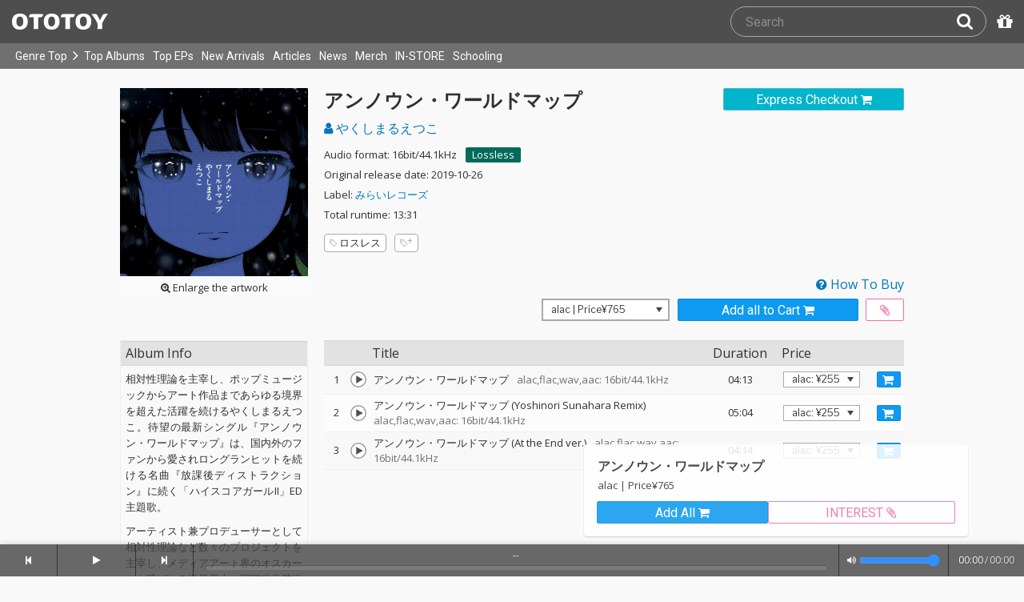

--- FILE ---
content_type: text/html; charset=UTF-8
request_url: https://ototoy.jp/_/default/p/453484
body_size: 36999
content:
<!DOCTYPE html><html xmlns="http://www.w3.org/1999/xhtml" xml:lang="ja" lang="ja" prefix="og: http://ogp.me/ns# fb: http://ogp.me/ns/fb# music: http://ogp.me/ns/music#">
  <head>
    <!-- Google Tag Manager -->
    <script>/*<![CDATA[*/(function(w,d,s,l,i){w[l]=w[l]||[];w[l].push({'gtm.start':
    new Date().getTime(),event:'gtm.js'});var f=d.getElementsByTagName(s)[0],
    j=d.createElement(s),dl=l!='dataLayer'?'&l='+l:'';j.async=true;j.src=
    'https://www.googletagmanager.com/gtm.js?id='+i+dl;f.parentNode.insertBefore(j,f);
    })(window,document,'script','dataLayer','GTM-KJPPS7N');/*]]>*/</script>
    <!-- End Google Tag Manager -->

    <meta charset="utf-8"/>

    <link rel="preload" as="font" type="font/woff2" crossorigin="anonymous" href="https://cdnjs.cloudflare.com/ajax/libs/font-awesome/4.7.0/fonts/fontawesome-webfont.woff2?v=4.7.0"/>
    <link rel="preload" as="style" href="/common/css/global_header.css?85ae13ef1"/>
    <link rel="preload" as="image" href="https://imgs.ototoy.jp/common/images/logo/ototoy_logo.svg"/>

    <link rel="preconnect" href="https://imgs.ototoy.jp" crossorigin="anonymous"/>
    <link rel="preconnect" href="https://www.google-analytics.com" crossorigin="anonymous"/>
    <link rel="preconnect" href="https://fonts.googleapis.com" crossorigin="anonymous"/>

    <link rel="canonical" href="https://ototoy.jp/_/default/p/453484"/>
    <base href="/l"/>
    <meta http-equiv="X-UA-Compatible" content="IE=Edge"/>
    <meta name="format-detection" content="telephone=no"/>
    <meta name="Author" content="ototoy"/>
    <meta name="copyright" content="Copyright OTOTOY inc. All Rights Reserved."/>
    <meta name="robots" content="INDEX, FOLLOW"/>
    <meta name="description" content="「アンノウン・ワールドマップ」など全3曲の試聴・ダウンロード：ハイレゾ音楽配信と音楽記事はOTOTOYで！ 相対性理論を主宰し、ポップミュージックからアート作品まであらゆる境界を超えた活躍を続けるやくしまるえつこ。待望の最新シングル『アンノウン・ワールドマップ』は、国内外のファンから愛されロングランヒットを続ける名曲『放課後ディストラクション』に続く「ハイスコアガールII」ED主題歌。  
  アーティスト兼プロデューサーとして相対性理論など数々のプロジェクトを主宰し、メディアアート界のオスカーとも呼ばれる世界最大の国際科学芸術賞アルスエレクトロニカ・STARTS Prizeでもグランプリを受賞するなど、あらゆる境界を超えた活躍を続けるやくしまるえつこ。2019年7月には自身のバンド・相対性理論の初ライブアルバム『調べる相対性理論』をリリース。その圧倒的な音楽に「ひとつの高みに達しようとしている」（松村正人 / 批評家・編集者）、「まさに他には無い音楽が鳴り響く」（鈴木慶一 ムーンライダーズ）と早くも数々の賛辞が寄せられる中、待望の最新シングル『アンノウン・ワールドマップ』をリリース。  
 これまでも「荒川アンダーザブリッジ」「輪るピングドラム」「四畳半神話大系」「スペースダンディ」「美少女戦士セーラームーンCrystal」などの主題歌を担当し、唯一無二のポップソングを生み出して来たやくしまるえつこが、「ハイスコアガール」原作者・押切蓮介からの「（「ハイスコアガール」のヒロイン）大野さんの心を代弁してくれる歌声をもった人は、やくしまるさんしかいない」「やくしまるさんは大野さんの心の代弁者。若しくはミュージシャンになった大野さんそのものでねぇのか。」と熱烈なオファーを受け制作した「ハイスコアガール」主題歌『放課後ディストラクション』は作品とともに世界各国のファンから愛されるロングランヒットを記録。  
 国内外のリスナーから新曲を熱望する声が数多く寄せられる中、遂に『アンノウン・ワールドマップ』の発売が決定。 切ない青春の日々とともに未来へと進んでいく「ハイスコアガール」のフィナーレに寄り添った楽曲となっている。   収録曲は表題曲『アンノウン・ワールドマップ』と、砂原良徳によるリミックスヴァージョン『アンノウン・ワールドマップ (Yoshinori Sunahara Remix)』、やくしまるえつこと山口元輝によるリアレンジ&amp;別録音ヴァージョン『アンノウン・ワールドマップ (At the End ver.)』の計3曲。 レコーディング＆ミキシングエンジニアは、やくしまる・相対性理論作品でお馴染みの米津裕二郎、マスタリングは砂原良徳が担当。  
 音楽・アートワーク共にこれまでのやくしまる・相対性理論作品と同様にやくしまるえつこが全面プロデュース&amp;ディレクション。大好評を博した前作シングル『放課後ディストラクション』に続き、本作もやくしまるえつこがアートディレクションと原作を担当し、押切蓮介+やくしまるえつこが描き下ろした、やくしまるえつこを主人公としたマンガ仕様のジャケット。"/>
    <meta name="keywords" content="ロスレス,ハイレゾ,ダウンロード,ALAC,FLAC,AAC,WAV,DSD,音楽配信,試聴,インタビュー,レビュー,ニュース,lossless,download"/>
    <meta property="fb:app_id" content="463865400317213"/>
    <meta name="google-site-verification" content="4QKOk6MHwrdrIl0cqPofijuBRnMtUQWPeJkG6-Bv9fk"/>
    <meta name="viewport" content="width=device-width"/>
    
    <link rel="alternate" type="application/atom+xml" title="" href=""/>
    <link type="application/opensearchdescription+xml" rel="search" href="/osd.xml"/>

    <script src="/common/ext/jquery-current.min.js?85ae13ef1"></script>
    

    <script src="/common/ext/bootstrap_341/js/bootstrap.min.js" defer="defer"></script>
    <script src="/common/js/common.js?85ae13ef1" defer="defer"></script><script src="/common/js/audiojs/audio.min.js?85ae13ef1" defer="defer"></script><script src="/common/js/audio.common.js?85ae13ef1" defer="defer"></script>
    <script src="/common/js/canonicalGA.js" defer="defer"></script>
    <script src="/common/js/footerFixed.js" defer="defer"></script>

    <link rel="stylesheet" type="text/css" href="https://fonts.googleapis.com/css?family=Roboto%7COpen+Sans%7CLibre+Franklin&amp;display=swap" crossorigin="anonymous"/>
    <link rel="stylesheet" href="/common/ext/bootstrap_341/css/bootstrap.min.css"/>
    <link rel="stylesheet" type="text/css" href="/common/css/common.css?85ae13ef1"/>
    <link rel="stylesheet" type="text/css" href="/common/css/global_header.css?85ae13ef1"/>

    
      <link rel="stylesheet" type="text/css" media="screen" href="../common/css/2panes.css?85ae13ef1"/>
    

    <link rel="stylesheet" type="text/css" href="/common/css/ototoystyle.css?85ae13ef1"/>
    <link rel="stylesheet" type="text/css" href="/common/css/audio.min.css?85ae13ef1"/>
    

    

    <link rel="apple-touch-icon" href="/images/apple-touch-icons/128x128.png"/>
    <script>
    window.addEventListener('load', function() {
        if ('serviceWorker' in navigator) {
            navigator.serviceWorker.register("/serviceWorker.js");
        }
    });
    </script>
    <link href="/favicon.ico" rel="SHORTCUT ICON"/>
    <link rel="icon" href="/favicon.svg" type="image/svg+xml"/>
    <link rel="manifest" href="/manifest.json"/>
    <!--[if lt IE 9]>
	<script src="//css3-mediaqueries-js.googlecode.com/svn/trunk/css3-mediaqueries.js"></script>
    <![endif]-->
    
      <title>やくしまるえつこ / アンノウン・ワールドマップ - OTOTOY</title>
    
    

    

    <link rel="preconnect" href="https://www.facebook.com" crossorigin="anonymous"/>
    <link rel="preconnect" href="https://cdnjs.cloudflare.com" crossorigin="anonymous"/>
    <link rel="prefetch" href="https://imgs.ototoy.jp/imgs/jacket/0453/00000003.1571245889.3589_320.jpg"/>

    <script type="text/javascript" src="/common/js/a2js.php?85ae13ef10047bb99" defer="defer"></script>
    <script type="text/javascript" src="/common/js/album.js?85ae13ef1" defer="defer"></script>
    <script type="text/javascript" src="/common/js/cart-action.js?85ae13ef1" defer="defer"></script>
    <script type="text/javascript" src="/common/js/cart-validate-pays.js?85ae13ef1" defer="defer"></script>
    <script type="text/javascript" src="/common/js/fixed-cart-buttons.js?85ae13ef1" defer="defer"></script>
    <script type="text/javascript" src="/common/js/ototoy.banner.js?85ae13ef1" defer="defer"></script>
    <script type="text/javascript" src="/common/js/ototoy.util.js?85ae13ef1" defer="defer"></script>
    <script type="text/javascript" src="/common/js/jquery.balloon.min.js" defer="defer"></script>
    <script type="text/javascript" src="//cdnjs.cloudflare.com/ajax/libs/jquery.bootstrapvalidator/0.5.1/js/bootstrapValidator.min.js" defer="defer"></script>

    <script type="text/javascript">
     window.addEventListener('load', function() {
       var excludeLinks = [];
       
       
       
       addBannerToAfterElm($("#bannerAfterHere"), {boxClass: "album-box", excludeLinks: excludeLinks});
     })
    </script>
    
      
    
    <script type="text/javascript">
      window.addEventListener('load', function() {
        $("#albums-we-recommend-section").each(function() {
          var id = $(this).attr("id");
          loadSliderList(id, "/l/loadRecommends.php?mode=disc\046base=album\046code=" + 453484);
        });
        $("#albums-same-genre-section").each(function() {
          var id = $(this).attr("id");
          loadSliderList(id, "/l/loadRecommends.php?mode=genre\046base=album\046code=" + 453484);
        });
      });
    </script>
    

    <link rel="stylesheet" type="text/css" media="screen" href="/common/css/cart.css?85ae13ef1"/>
    <link rel="stylesheet" type="text/css" media="screen" href="/common/css/album.css?85ae13ef1"/>
    <link rel="stylesheet" type="text/css" media="screen" href="/common/css/ototoylogo.css"/>
    <link rel="stylesheet" type="text/css" media="screen" href="/common/css/ototoystyle.css?85ae13ef1"/>
    <link rel="stylesheet" type="text/css" media="screen" href="//cdnjs.cloudflare.com/ajax/libs/jquery.bootstrapvalidator/0.5.1/css/bootstrapValidator.min.css"/>

    <meta property="og:locale" content="ja_JP"/>
    <link rel="alternate" type="application/json+oembed" href="/embed/get.php?P=453484&amp;format=json" title="アンノウン・ワールドマップ on OTOTOY Music Store"/>
    <link rel="alternate" type="text/xml+oembed" href="/embed/get.php?P=453484&amp;format=xml" title="アンノウン・ワールドマップ on OTOTOY Music Store"/>

    <meta property="og:title" content="アンノウン・ワールドマップ / やくしまるえつこ on OTOTOY Music Store"/>
    <meta property="og:type" content="music.album"/>
    <meta property="og:image" content="https://imgs.ototoy.jp/imgs/jacket/0453/00000003.1571245889.3589_640.jpg"/>
    <meta property="og:image:width" content="640"/>
    <meta property="og:image:height" content="640"/>
    <meta property="og:url" content="https://ototoy.jp/_/default/p/453484"/>
    <meta property="og:description" content="「アンノウン・ワールドマップ」など全3曲の試聴・ダウンロード：ハイレゾ音楽配信と音楽記事はOTOTOYで！ 相対性理論を主宰し、ポップミュージックからアート作品まであらゆる境界を超えた活躍を続けるやくしまるえつこ。待望の最新シングル『アンノウン・ワールドマップ』は、国内外のファンから愛されロングランヒットを続ける名曲『放課後ディストラクション』に続く「ハイスコアガールII」ED主題歌。  
  アーティスト兼プロデューサーとして相対性理論など数々のプロジェクトを主宰し、メディアアート界のオスカーとも呼ばれる世界最大の国際科学芸術賞アルスエレクトロニカ・STARTS Prizeでもグランプリを受賞するなど、あらゆる境界を超えた活躍を続けるやくしまるえつこ。2019年7月には自身のバンド・相対性理論の初ライブアルバム『調べる相対性理論』をリリース。その圧倒的な音楽に「ひとつの高みに達しようとしている」（松村正人 / 批評家・編集者）、「まさに他には無い音楽が鳴り響く」（鈴木慶一 ムーンライダーズ）と早くも数々の賛辞が寄せられる中、待望の最新シングル『アンノウン・ワールドマップ』をリリース。  
 これまでも「荒川アンダーザブリッジ」「輪るピングドラム」「四畳半神話大系」「スペースダンディ」「美少女戦士セーラームーンCrystal」などの主題歌を担当し、唯一無二のポップソングを生み出して来たやくしまるえつこが、「ハイスコアガール」原作者・押切蓮介からの「（「ハイスコアガール」のヒロイン）大野さんの心を代弁してくれる歌声をもった人は、やくしまるさんしかいない」「やくしまるさんは大野さんの心の代弁者。若しくはミュージシャンになった大野さんそのものでねぇのか。」と熱烈なオファーを受け制作した「ハイスコアガール」主題歌『放課後ディストラクション』は作品とともに世界各国のファンから愛されるロングランヒットを記録。  
 国内外のリスナーから新曲を熱望する声が数多く寄せられる中、遂に『アンノウン・ワールドマップ』の発売が決定。 切ない青春の日々とともに未来へと進んでいく「ハイスコアガール」のフィナーレに寄り添った楽曲となっている。   収録曲は表題曲『アンノウン・ワールドマップ』と、砂原良徳によるリミックスヴァージョン『アンノウン・ワールドマップ (Yoshinori Sunahara Remix)』、やくしまるえつこと山口元輝によるリアレンジ&amp;別録音ヴァージョン『アンノウン・ワールドマップ (At the End ver.)』の計3曲。 レコーディング＆ミキシングエンジニアは、やくしまる・相対性理論作品でお馴染みの米津裕二郎、マスタリングは砂原良徳が担当。  
 音楽・アートワーク共にこれまでのやくしまる・相対性理論作品と同様にやくしまるえつこが全面プロデュース&amp;ディレクション。大好評を博した前作シングル『放課後ディストラクション』に続き、本作もやくしまるえつこがアートディレクションと原作を担当し、押切蓮介+やくしまるえつこが描き下ろした、やくしまるえつこを主人公としたマンガ仕様のジャケット。"/>
    <meta name="twitter:card" content="player"/>
    <meta name="twitter:player" content="https://ototoy.jp/embed/player/album/453484"/>
    <meta name="twitter:player:width" content="350"/>
    <meta name="twitter:player:height" content="480"/>
    <meta name="twitter:image" content="https://imgs.ototoy.jp/imgs/jacket/0453/00000003.1571245889.3589_640.jpg"/>
    <meta name="twitter:title" content="アンノウン・ワールドマップ / やくしまるえつこ on OTOTOY Music Store"/>
    <meta name="twitter:site" content="@ototoy_info"/>
    <meta name="twitter:app:country" content="JP"/>
    <meta name="twitter:app:name:iphone" content="OTOTOY App"/>
    <meta name="twitter:app:id:iphone" content="671495999"/>
    <meta name="twitter:app:name:ipad" content="OTOTOY App"/>
    <meta name="twitter:app:id:ipad" content="671495999"/>
    <meta property="og:site_name" content="OTOTOY"/>
  
  </head>
  <body>

    <!-- Google Tag Manager (noscript) -->
    <noscript><iframe src="https://www.googletagmanager.com/ns.html?id=GTM-KJPPS7N" height="0" width="0" style="display:none;visibility:hidden"></iframe></noscript>
    <!-- End Google Tag Manager (noscript) -->
    
    <div id="wrap">
      
<div class="header-nav-outer">
  <header class="global-header ">
    <div class="ototoy-logo">
      <a href="/top/?d=t">
        <img src="https://imgs.ototoy.jp/common/images/logo/ototoy_logo.svg" alt="OTOTOY" class=""/>
        <img class="premium" src="https://imgs.ototoy.jp/common/images/logo/ototoy_logo_premium.svg" alt="PREMIUM"/>
        <img class="superpremium" src="https://imgs.ototoy.jp/common/images/logo/ototoy_logo_superpremium.svg" alt="SUPERPREMIUM"/>
      </a>
    </div>

    


    <!--============ Search Box ============-->
    <div class="nav-search-box">
      <div id="search-parent">
	<!--
        <a href="/find/?q=" i18n:attributes="aria-label search" role="button"
           id="search-start-button" class="search-button" has-tooltip="">
          <i class="fa fa-lg fa-search"></i>
        </a>
        !-->
        <div id="search-box-parent">
          <form action="/find" method="GET" id="find_form">
            <input type="search" value="" name="q" class="search-box input" aria-labelledby="search-submit-button" tabindex="-1" placeholder="Search"/>
            <a href="/find/?q=">
              <button type="submit" id="search-submit-button" class="search-box submit" tabindex="-1" aria-label="Search"><i class="fa fa-lg fa-search"></i></button>
	    </a>
          </form>
        </div>
      </div>
      <!--============ /Search Box ============-->

      <a id="passcode-menu" href="/passcode" has-tooltip="" aria-label="Redeem Passcode" title="Redeem Passcode">
        <i class="fa fa-gift"></i>
      </a>
    </div>
  </header>

  <nav class="global-header-nav ">
    <div class="ototoy-logo">
      <a href="/top/?d=t">
        <img src="https://imgs.ototoy.jp/common/images/logo/ototoy_logo.svg" alt="OTOTOY" class=""/>
        <img class="premium" src="https://imgs.ototoy.jp/common/images/logo/ototoy_logo_premium.svg" alt="PREMIUM"/>
        <img class="superpremium" src="https://imgs.ototoy.jp/common/images/logo/ototoy_logo_superpremium.svg" alt="SUPERPREMIUM"/>
      </a>
    </div>

    <section class="nav-menu-group" data-nav-tablet="closed">
      <div class="nav-menu-open">
        <button type="button" aria-label="Menu">
          <i class="fa fa-bars"></i><i class="fa fa-caret-down desktop"></i>
        </button>
      </div>
      <ul class="nav-menu modal-at-mobile" data-name="Menu">
        
          <li><a href="https://ototoy.jp/top/">Genre Top</a></li>
          <li class="desktop scroll-down"><a href="https://ototoy.jp/top/" class="genre-top-icon icon-all" aria-label="Genre Top"></a></li>
          <li class="desktop nav-menu-caret" aria-hidden="true"><span><i class="fa fa-angle-right"></i></span></li>
          <li><a href="https://ototoy.jp/charts/weekly/album">Top Albums</a></li>
          <li><a href="https://ototoy.jp/charts/weekly/ep">Top EPs</a></li>
          <li><a href="https://ototoy.jp/newreleases/">New Arrivals</a></li>
          <li><a href="https://ototoy.jp/features/">Articles</a></li>
          <li><a href="https://ototoy.jp/news/">News</a></li>
          <li><a href="https://ototoy.jp/merch/">Merch</a></li>
        
        
        <li class="mobile"><a href="https://ototoy.jp/live/">ONLINE IN-STORE</a></li>
        <li class="desktop school"><a href="https://ototoy.jp/live/">IN-STORE</a></li>
        <li class="school"><a href="https://ototoy.jp/school/">Schooling</a></li>
        <li class="mobile border-top">
          <a href="https://ototoy.jp/find/"><i class="fa fa-lg fa-search"></i>Search</a>
          <a href="https://ototoy.jp/about/help"><i class="fa fa-lg fa-question-circle"></i>Help</a>
        </li>
      </ul>
    </section>

    <!--============ .user ============-->
    <section class="user-menu" aria-label="User Menu">

      <div id="personal">
        <button type="button" aria-controls="sub-menu" aria-expanded="false" aria-label="Open menu">
          <i aria-hidden="true" class="fa fa-user-o"></i>
          <span id="identity_content" class="desktop">Guest</span>
          <i aria-hidden="true" class="fa fa-caret-down desktop"></i>
        </button>
        <a href="/message/" class="badge badge-msg" aria-label="Messages">0</a>

        <ul id="sub-menu" class="sub-menu modal-at-mobile">
          <li class="logon mobile border-bottom" id="submenu-user-name"><i class="fa fa-user"></i>&nbsp;<span></span></li>
          <li class="anon mobile"><a href="https://ototoy.jp/collections/">Collections</a></li>
          <li class=""><i class="fa fa-gift"></i><a href="https://ototoy.jp/passcode">Redeem Passcode</a></li>
          <li class="anon border-top"><a href="https://ototoy.jp/auth/login.php">Sign In</a></li>
          <li class="anon"><a href="https://ototoy.jp/auth/signup.php">Sign Up</a></li>
          <li class="anon desktop"><span class="sub-menu-message">Guest mode has some restrictions. Please sign in or sign up for free to use all the features of OTOTOY.</span></li>
          <li class="anon mobile"><span class="sub-menu-message">Guest Mode</span></li>
          <li class="logon messages border-bottom"><a href="https://ototoy.jp/message/">Messages</a></li>
          <li class="logon mobile tablet"><a href="https://ototoy.jp/collections/">Collections</a></li>
          <li class="logon desktop"><a href="https://ototoy.jp/home/">My Page</a></li>
          <li class="logon"><a href="https://ototoy.jp/profile/preference">Settings</a></li>
          <li class="logon"><a href="https://ototoy.jp/profile/creditcard.php">Register Your Card</a></li>
          <li class="logon"><a href="https://ototoy.jp/collections/_queues_">Purchase History</a></li>
          <li class="logon"><a href="https://ototoy.jp/point/">Points History</a></li>
          <li class="logon"><a href="https://ototoy.jp/coupon/">OTOTOY Coupon</a></li>
          <li class="logon border-top">
            <form action="https://ototoy.jp/auth/logout.php" method="post">
              <button type="submit">Sign Out</button>
            </form>
          </li>
        </ul>
      </div>

      <div id="cart-menu">
        <a href="https://ototoy.jp/cart" id="cart_anchor" aria-label="カートへ">
          <i class="fa fa-shopping-cart" aria-hidden="true"></i><span class="desktop">Cart</span>
          <span class="badge cart-badge">0</span>
        </a>
      </div>

      <div id="collections-menu" class="desktop">
        <a href="https://ototoy.jp/collections/" id="collections_anchor" aria-label="Collections" title="Listen at OTOTOY">
          <i class="fa fa-cloud-download" aria-hidden="true"></i><span class="desktop">Collections</span>
        </a>
      </div>

      <div id="help-menu" class="desktop">
        <a href="https://ototoy.jp/about/help" aria-label="Collections">
          <i class="fa fa-lg fa-question-circle"></i><span class="desktop">Help</span>
        </a>
      </div>
    </section>
    <!--============ /.user ============-->
  </nav>
</div>


      <div class="js-header-notification header-notification"></div>
      <div id="content">
        <div id="row" class="clearfix">
          
          
      <div class="album-wrapper">
        <div class="album-box">

          <div id="jacket-full-wrapper" aria-hidden="true">
            <img alt="album jacket" src="https://imgs.ototoy.jp/imgs/jacket/0453/00000003.1571245889.3589_320.jpg" data-src="https://imgs.ototoy.jp/imgs/jacket/0453/00000003.1571245889.3589orig.jpg" width="100%"/>
            <div class="jacket-bar">
              <a href="https://imgs.ototoy.jp/imgs/jacket/0453/00000003.1571245889.3589orig.jpg" class="oty-btn-login" download="アンノウン・ワールドマップ.jpg" role="button" aria-label="Downloae artwork">
                <i class="fa fa-download"></i>Download
              </a>
              <button name="close-jacket" type="button" class="oty-btn-plain" role="button" aria-label="Close">
                <i class="fa fa-close"></i>Close
              </button>
            </div>
          </div>
          <div class="album-rows top clearfix">
            <!-- album artwork -->
            <div class="album-artwork">
              <button name="artwork-modal" type="button">
                <figure>
                  <img src="https://imgs.ototoy.jp/imgs/jacket/0453/00000003.1571245889.3589_320.jpg" class="photo" alt="アンノウン・ワールドマップ" width="240" height="240"/>
                  
                    <figcaption class="mobile">
                      <i class="fa fa-search-plus"></i>&nbsp;Open this artwork in new tab
                    </figcaption>
                    <figcaption class="desktop">
                      <i class="fa fa-search-plus"></i>&nbsp;Enlarge the artwork
                    </figcaption>
                  
                </figure>
              </button>
            </div>

            <!-- album title &  purchase_form -->
            <div class="album-meta-data need-login">
              
                <span class="express_checkout_button btn-slim btn-not-so-slim oty-btn-exbuy">
                  <a class="add2cart " tracks="5020188,5020189,5020190" entire-free="0" data-action-mode="express" href="/cart/expressCO/">
                    
                      <span>Express Checkout</span>
                      <i aria-hidden="true" class="fa fa-shopping-cart"></i>
                    
                    
                  </a>
                </span>
              

              

              <h1 class="album-title">アンノウン・ワールドマップ</h1>

              <p class="album-artist">
                <span class="album-artist">
                  <a href="/_/default/a/378269">
                    <i class="fa fa-user"></i> やくしまるえつこ
                  </a><!-- interim -->
                  
                </span><!-- interim -->
              </p>

              <!-- album meta -->
              <div class="detail">
                <p class="hqd-logo">
                  <span>Audio format: 16bit/44.1kHz</span>
                  
                  
                  
                  <a id="highres-lossless-tag" class="lossless disabled" href="/feature/highresolution">Lossless</a>
                </p>

                

                <p class="release-day">Original release date: 2019-10-26</p>

                <p class="label-name">Label: <a href="/labels/106050">みらいレコーズ</a></p>

                

                <p class="total-duration">Total runtime: 13:31</p>

                
              </div>

              <!-- tag cloud -->
              <ul class="tag-cloud">
                
                  <li><a class="oty-btn-tag" href="/tags/%E3%83%AD%E3%82%B9%E3%83%AC%E3%82%B9"><i class="oty oty-tag-ol"></i>ロスレス</a></li>
                
                <li><a class="oty-btn-tag" href="/opus/add_tag.php?P=453484" rel="ugc nofollow" aria-label="Add tags">
                  <i class="oty oty-tag-ol"></i><i class="oty oty-sub-plus"></i></a>
                </li>
                
              </ul>

            </div>

            
              <div class="purchase_form clearfix">
                <a class="link-to-help" href="/feature/howtobuy">
                  <i class="fa fa-question-circle"></i>&nbsp;How To Buy
                </a>
                
                <div class="clearfix before_format"></div>
                

                

                

                  
                  
                    
                    
                    <div class="format_wrap">
                      <div class="formats">
                        <select name="format" id="album_format" aria-label="Select format" class="sound_format">
                          
                            <option value="alac" selected="selected">alac |  Price&yen;765</option>
                          
                            <option value="flac">flac |  Price&yen;765</option>
                          
                            <option value="wav">wav |  Price&yen;765</option>
                          
                            <option value="aac">aac |  Price&yen;765</option>
                          
                        </select>
                      </div>
                      <div id="desc_formats" style="display:none;">alac : lossless, for macOS & iOS<br/>flac : lossless, for Windows & Android<br/>wav : PCM format with an ID3v2 chunk<br/>aac & mp3 : lossy but very compact sized</div>
                    </div>

                    
                    
                      <div class="purchase_buttons clearfix">
                        <span class="cart_button btn-slim btn-not-so-slim oty-btn-buy">
                          <a href="/cart/" class="add2cart " tracks="5020188,5020189,5020190" title="Add all to Cart">
                            <span>Add all to Cart</span>
                            <i class="fa fa-shopping-cart fa-2x"></i>
                          </a>
                        </span>
                        <span class="wish_button btn-slim btn-not-so-slim oty-btn-wish" id="wish-button">
                          <a href="/cart/" class="add2wish " tracks="5020188,5020189,5020190" title="Add all to INTEREST">
                            <span class="ld-hidden">
                              <span>Add all to INTEREST</span>
                            </span>
                            <i class="fa fa-paperclip"></i>
                          </a>
                        </span>
                      </div>
                      <div id="wish_help" style="display:none;">This item has been added to your INTEREST list.<br />You can view items saved to INTEREST on <a href="/cart/">your cart page</a>.</div>
                    
                    
                  

                
                
                
              </div>
            
          </div>

          <div class="album-rows second clearfix">
            <div class="album-tracks">

              <span id="trial-desc" hidden="">Trial</span>
              <!-- track list -->
              <table class="tracklist" id="tracklist">
                <tr><th></th><th></th><th>Title</th><th class="item center">Duration</th><th>Price</th></tr>
                
                  
                  <tr class="">
                    <td class="num center">
                      1
                    </td>
                    <td class="play-btn center">
                      
                        <div audiosource="">
                          <button type="button" data-src="//ototoy.jp/api/trial/op/5020188.mp3" title="アンノウン・ワールドマップ" artist="やくしまるえつこ" trackcode="5020188" tn="1" aria-labelledby="title-5020188 trial-desc">
                            <canvas id="cvs_5020188" width="22" height="22" tn="1" dn="1" apage="true">
			    </canvas>
                          </button>
                        </div>
                        
                      
                      
                    </td>
                    <td class="item">
                      
                      <span id="title-5020188">アンノウン・ワールドマップ</span>
                      
                      <span class="spec">&ensp;alac,flac,wav,aac: 16bit/44.1kHz</span>
                      
                      
                      
                    </td>
                    <td class="item center">04:13</td>
                    <td class="item center">
                      
                      
                        <select class="sound_format_track" id="track_format_5020188">
                          
                            <option value="alac" track="5020188" format="alac">alac: &yen;255</option>
                            <option value="flac" track="5020188" format="flac">flac: &yen;255</option>
                            <option value="wav" track="5020188" format="wav">wav: &yen;255</option>
                            <option value="aac" track="5020188" format="aac">aac: &yen;254</option>
                          
                          
                        </select>
                        <button class="each2cart cart_button tight oty-btn-buy" type="button" data-track-code="5020188" track="5020188" aria-label="Add track to Cart">
                          <span class="mobile">Add Track</span>
                          <i class="fa fa-shopping-cart fa-2x"></i>
                        </button>
                      
                    </td>
                    
                  </tr>
                
                  
                  <tr class="">
                    <td class="num center">
                      2
                    </td>
                    <td class="play-btn center">
                      
                        <div audiosource="">
                          <button type="button" data-src="//ototoy.jp/api/trial/op/5020189.mp3" title="アンノウン・ワールドマップ (Yoshinori Sunahara Remix)" artist="やくしまるえつこ" trackcode="5020189" tn="2" aria-labelledby="title-5020189 trial-desc">
                            <canvas id="cvs_5020189" width="22" height="22" tn="2" dn="1" apage="true">
			    </canvas>
                          </button>
                        </div>
                        
                      
                      
                    </td>
                    <td class="item">
                      
                      <span id="title-5020189">アンノウン・ワールドマップ (Yoshinori Sunahara Remix)</span>
                      
                      <span class="spec">&ensp;alac,flac,wav,aac: 16bit/44.1kHz</span>
                      
                      
                      
                    </td>
                    <td class="item center">05:04</td>
                    <td class="item center">
                      
                      
                        <select class="sound_format_track" id="track_format_5020189">
                          
                            <option value="alac" track="5020189" format="alac">alac: &yen;255</option>
                            <option value="flac" track="5020189" format="flac">flac: &yen;255</option>
                            <option value="wav" track="5020189" format="wav">wav: &yen;255</option>
                            <option value="aac" track="5020189" format="aac">aac: &yen;254</option>
                          
                          
                        </select>
                        <button class="each2cart cart_button tight oty-btn-buy" type="button" data-track-code="5020189" track="5020189" aria-label="Add track to Cart">
                          <span class="mobile">Add Track</span>
                          <i class="fa fa-shopping-cart fa-2x"></i>
                        </button>
                      
                    </td>
                    
                  </tr>
                
                  
                  <tr class="">
                    <td class="num center">
                      3
                    </td>
                    <td class="play-btn center">
                      
                        <div audiosource="">
                          <button type="button" data-src="//ototoy.jp/api/trial/op/5020190.mp3" title="アンノウン・ワールドマップ (At the End ver.)" artist="やくしまるえつこ" trackcode="5020190" tn="3" aria-labelledby="title-5020190 trial-desc">
                            <canvas id="cvs_5020190" width="22" height="22" tn="3" dn="1" apage="true">
			    </canvas>
                          </button>
                        </div>
                        
                      
                      
                    </td>
                    <td class="item">
                      
                      <span id="title-5020190">アンノウン・ワールドマップ (At the End ver.)</span>
                      
                      <span class="spec">&ensp;alac,flac,wav,aac: 16bit/44.1kHz</span>
                      
                      
                      
                    </td>
                    <td class="item center">04:14</td>
                    <td class="item center">
                      
                      
                        <select class="sound_format_track" id="track_format_5020190">
                          
                            <option value="alac" track="5020190" format="alac">alac: &yen;255</option>
                            <option value="flac" track="5020190" format="flac">flac: &yen;255</option>
                            <option value="wav" track="5020190" format="wav">wav: &yen;255</option>
                            <option value="aac" track="5020190" format="aac">aac: &yen;254</option>
                          
                          
                        </select>
                        <button class="each2cart cart_button tight oty-btn-buy" type="button" data-track-code="5020190" track="5020190" aria-label="Add track to Cart">
                          <span class="mobile">Add Track</span>
                          <i class="fa fa-shopping-cart fa-2x"></i>
                        </button>
                      
                    </td>
                    
                  </tr>
                
              </table>

              <script>
                window.addEventListener("load", function(event) {
                
                  ga('ec:addProduct', {
                  'id': 5020188,
                  'name': "アンノウン・ワールドマップ"
                  });
                
                  ga('ec:addProduct', {
                  'id': 5020189,
                  'name': "アンノウン・ワールドマップ (Yoshinori Sunahara Remix)"
                  });
                
                  ga('ec:addProduct', {
                  'id': 5020190,
                  'name': "アンノウン・ワールドマップ (At the End ver.)"
                  });
                
                ga('ec:setAction','detail');
                ga('send', 'event', 'UX', 'view', 'view album page');
                });
              </script>

            </div>

            <div class="album-addendum">
              <!-- Attachments -->
              
                

                <!-- Attachments For Preorder -->
                
              
              

              <!-- Album Tags -->
              

              <!-- edit  -->
              

              <!-- Addendum -->
              

              <!-- Review -->
              <div class="addendum-box">
                <div class="section-title clearfix">Album Info</div>
                <div class="album-review">
                  <div>
<p> 相対性理論を主宰し、ポップミュージックからアート作品まであらゆる境界を超えた活躍を続けるやくしまるえつこ。待望の最新シングル『アンノウン・ワールドマップ』は、国内外のファンから愛されロングランヒットを続ける名曲『放課後ディストラクション』に続く「ハイスコアガールII」ED主題歌。 </p> 
<p>  アーティスト兼プロデューサーとして相対性理論など数々のプロジェクトを主宰し、メディアアート界のオスカーとも呼ばれる世界最大の国際科学芸術賞アルスエレクトロニカ・STARTS Prizeでもグランプリを受賞するなど、あらゆる境界を超えた活躍を続けるやくしまるえつこ。2019年7月には自身のバンド・相対性理論の初ライブアルバム『調べる相対性理論』をリリース。その圧倒的な音楽に「ひとつの高みに達しようとしている」（松村正人 / 批評家・編集者）、「まさに他には無い音楽が鳴り響く」（鈴木慶一 ムーンライダーズ）と早くも数々の賛辞が寄せられる中、待望の最新シングル『アンノウン・ワールドマップ』をリリース。 </p> 
<p> これまでも「荒川アンダーザブリッジ」「輪るピングドラム」「四畳半神話大系」「スペースダンディ」「美少女戦士セーラームーンCrystal」などの主題歌を担当し、唯一無二のポップソングを生み出して来たやくしまるえつこが、「ハイスコアガール」原作者・押切蓮介からの「（「ハイスコアガール」のヒロイン）大野さんの心を代弁してくれる歌声をもった人は、やくしまるさんしかいない」「やくしまるさんは大野さんの心の代弁者。若しくはミュージシャンになった大野さんそのものでねぇのか。」と熱烈なオファーを受け制作した「ハイスコアガール」主題歌『放課後ディストラクション』は作品とともに世界各国のファンから愛されるロングランヒットを記録。 </p> 
<p> 国内外のリスナーから新曲を熱望する声が数多く寄せられる中、遂に『アンノウン・ワールドマップ』の発売が決定。 切ない青春の日々とともに未来へと進んでいく「ハイスコアガール」のフィナーレに寄り添った楽曲となっている。   収録曲は表題曲『アンノウン・ワールドマップ』と、砂原良徳によるリミックスヴァージョン『アンノウン・ワールドマップ (Yoshinori Sunahara Remix)』、やくしまるえつこと山口元輝によるリアレンジ&別録音ヴァージョン『アンノウン・ワールドマップ (At the End ver.)』の計3曲。 レコーディング＆ミキシングエンジニアは、やくしまる・相対性理論作品でお馴染みの米津裕二郎、マスタリングは砂原良徳が担当。 </p> 
<p> 音楽・アートワーク共にこれまでのやくしまる・相対性理論作品と同様にやくしまるえつこが全面プロデュース&ディレクション。大好評を博した前作シングル『放課後ディストラクション』に続き、本作もやくしまるえつこがアートディレクションと原作を担当し、押切蓮介+やくしまるえつこが描き下ろした、やくしまるえつこを主人公としたマンガ仕様のジャケット。 </p></div>
                </div>
              </div>

              <div class="report-incorrect-data">
                <form action="/contact" method="get">
                  <button class="btn btn-default btn-block btn-slim oty-btn" type="submit">Report about incorrect data</button>
                  <input type="hidden" name="volatile_type" value="Report problems, incorrect data, or strange phrases or words"/>
                    <input type="hidden" name="album" value="453484"/>
                </form>
              </div>

	      <!-- social buttons -->
	      <div class="addendum">
		<ul class="social-button">
		  <li>
		    <div class="line-it-button" data-lang="en" data-type="share-a" data-ver="3" data-url="https://ototoy.jp/_/default/p/453484" data-color="default" data-size="small" data-count="true" style="display: none;"></div>
		  </li>
                  <li>
		    <div class="fb-share-button" data-href="https://ototoy.jp/_/default/p/453484" data-layout="button_count" data-size="small"><a target="_blank" href="https://www.facebook.com/sharer/sharer.php?u=https%3A%2F%2Fototoy.jp%2F_%2Fdefault%2Fp%2F453484&amp;src=sdkpreparse" class="fb-xfbml-parse-ignore"></a></div>
                  </li>
		  <li>
		    <a href="https://twitter.com/share" class="twitter-share-buttoon" data-url="https://ototoy.jp/_/default/p/453484" data-text="やくしまるえつこ / アンノウン・ワールドマップ #ototoy" data-count="horizontal" data-lang="en"></a>
                  </li>
                  <li>
                    <button class="oty-btn-sns ologo-oty-btn-oiine ototoy-iine 0" data-key="chEo0ZQU13ijgPjdH4ggPCdYIWa1ar17c3QW212FmNDR0SLf4znctkRUu74v7b8kusDE%2FNzqSYc%3D" role="button">
                      Like!
                      
                    </button>
                    <span class="iine">0</span>
                  </li>
                  <li>
                    <button class="oty-btn-plain" name="share-embed" type="button">
                      <svg id="embed-code" xmlns="http://www.w3.org/2000/svg" viewBox="0 0 22 12">
  <path fill="currentColor" d="M5.5 11.6a1.1 1.1 0 0 1-.7-.3L.3 6.7a1 1 0 0 1 0-1.4L4.8.7a1 1 0 0 1 1.4 0 1 1 0 0 1 0 1.4L2.4 6l3.8 3.9a1 1 0 0 1 0 1.4.9.9 0 0 1-.7.3zM16.5 11.6a.9.9 0 0 1-.7-.3 1 1 0 0 1 0-1.4L19.6 6l-3.8-3.9a1 1 0 0 1 0-1.4 1 1 0 0 1 1.4 0l4.5 4.6a1 1 0 0 1 0 1.4l-4.5 4.6a1.1 1.1 0 0 1-.7.3zM8.5 12h-.4a1.1 1.1 0 0 1-.5-1.3l5-10a1.1 1.1 0 0 1 1.3-.6 1.1 1.1 0 0 1 .5 1.3l-5 10a1 1 0 0 1-.9.6z"/>
</svg>

                      Embed
                    </button>
                  </li>
		</ul>
	      </div>

            </div>
          </div>
          <div class="share-panel-wrapper" style="display:none" data-album-code="453484">
            <aside>
              <button name="close-modal" class="oty-btn-plain" type="button">
                <i class="fa fa-close"></i>Close
              </button>
              <form class="controls">
                <p>Player Type:</p>
                <span class="control-group">
                  <input id="radio-horizontal" name="type" type="radio" value="horizontal" checked="checked"/>
                  <label for="radio-horizontal">
                    <img alt="icon" src="/common/images/player-h.png" aria-hidden="true"/>
                    Horizontal
                  </label>
                </span>
                <span class="control-group">
                  <input id="radio-vertical" name="type" type="radio" value="vertical"/>
                  <label for="radio-vertical">
                    <img alt="icon" src="/common/images/player-v.png" aria-hidden="true"/>
                    Vertical
                  </label>
                </span>
              </form>
              <textarea name="iframe-code" rows="6" readonly="readonly">&lt;iframe src="https://ototoy.jp/embed/player/album/453484" height="360" width="620" title="やくしまるえつこ / アンノウン・ワールドマップ on OTOTOY Music Store" loading="lazy"&gt;&lt;/iframe&gt;</textarea>
              <button class="oty-btn-exbuy" name="copy" type="button">Copy</button>
            </aside>
            <div class="share-iframe-wrapper horizontal">
              <!-- <iframe></iframe> -->
            </div>
          </div>
        </div>
        <!-- /THREE COLUMN -->

        <!-- IF HAVING CHILD PACKAGES -->
        

        <!-- IF HAVING PARENT PACKAGES -->
        

        <!-- FEATURES COLUMN -->
	<!-- Mobile -->
        <section id="features-sd" class="album-box clearfix">
          <div class="album-rows">
            <h3 class="section-header"><a href="/features/">Interviews/Columns <i class="fa fa-angle-double-right"></i></a></h3>
            <div class="flexrow justify-left clearfix">
	      <div class="flexcol col4 feature">
                <figure class="fig-target"><a href="/feature/2019032501" title="やくしまるえつこ / 相対性理論、ハイレゾ配信"><img loading="lazy" src="https://imgs.ototoy.jp/feature/image.php/2019032501/yxmr1.jpg" alt="やくしまるえつこ / 相対性理論、ハイレゾ配信"/></a></figure>
                <div class="feature-content">
                  <h3 class="column"><a href="/features/category/column">コラム</a></h3>
                  <h4><a href="/feature/2019032501">やくしまるえつこ / 相対性理論、ハイレゾ配信</a></h4>
                  <p><span data-nosnippet="true">昨年末からスタートしている、やくしまるえつこ / 相対性理論作品のハイレゾ配信。これまでに相対性理論名義『天声ジングル』『TOWN AGE』、やくしまるえつこ名義『わたしは人類』『放課後ディストラクション』『あたりまえつこのうた』の計5作品をハイレゾ・リリ…</span></p>
                </div>
	      </div><div class="flexcol col4 feature">
                <figure class="fig-target"><a href="/feature/2013022100" title="やくしまるえつこ「ロンリープラネット」、DSD 5.6MHzリマスタリングVer.で配信開始！"><img loading="lazy" src="https://imgs.ototoy.jp/feature/image.php/2013022100/banner.jpg" alt="やくしまるえつこ「ロンリープラネット」、DSD 5.6MHzリマスタリングVer.で配信開始！"/></a></figure>
                <div class="feature-content">
                  <h3 class="review"><a href="/features/category/review">レビュー</a></h3>
                  <h4><a href="/feature/2013022100">やくしまるえつこ「ロンリープラネット」、DSD 5.6MHzリマスタリングVer.で配信開始！</a></h4>
                  <p><span data-nosnippet="true">やくしまるえつこ「ロンリープラネット」は、ギターを永井聖一と小山田圭吾、ドラム&amp;プログラミングをJimanica、プログラミング&amp;パーカッションをzAkが担当した楽曲。収録時間は16分を超え、空間を超越するようなこの壮大な楽曲を、やくしまるえつこが4月10…</span></p>
                </div>
	      </div>
            </div>
            
            <div class="collapsed-features-m">
	      <div class="flexrow justify-left clearfix">
                
	      </div>
	      
            </div>
          </div>
        </section>
	<!-- /Mobile -->
        <!-- /FEATURES COLUMN -->

        <!-- DISCOGRAPHY -->
	<!-- Mobile -->
        <section id="discography-section-sd" class="album-box clearfix">
          <div class="album-rows">
            <h3 class="section-header">Digital Catalog</h3>
            <div id="discography" class="clearfix">
  <div class="discography flexrow justify-center">
    <div class="flexcol col2  album">
        <div class="jacket">
          <a href="/_/default/p/1210848">
            <div class="img-outer">
              <div class="img-jacket"><img loading="lazy" src="https://imgs.ototoy.jp//imgs/jacket/1210/00000003.1651112771.6845_180.jpg" width="140" height="140" alt="やくしまるえつこメトロオーケストラ - 僕の存在証明"/></div>
              
              
                <div class="c-badge lossless"><img src="/common/images/badge-en-lossless.png" alt="Lossless" width="46" height="46"/></div>
                
                
                
                
                
                
              
            </div>
          </a>
        </div>
        <div class="caption">
          <div class="text-fade-out"><div class="title"><a href="/_/default/p/1210848">やくしまるえつこメトロオーケストラ - 僕の存在証明</a></div></div>

          <span class="genre" data-genre="Rock"><img alt="Rock" src="/common/images/genre-icon-g-gr.svg"/></span>

          <div class="text-fade-out"><div class="artist">
            
            <a href="/_/default/a/378269">やくしまるえつこ</a>
          </div></div>
          <p class="review campaign"><span data-nosnippet="true">やくしまるえつこメトロオーケストラ
 『僕の存在証明 』

アーティスト兼プロデューサーとして「相対性理論」など数々のプロジェクトを主宰するやくしまるえつこ。天性の倍音を膨大に含む唯一無二の声を持ち、ポップミュージックからエクスペリメンタルミュージック、現代アートまで縦横無尽に活躍、近作も国内外の美術館で展示・コレクション収蔵されるなど高い評価を得る。最新作『僕の存在証明』は、やくしまる/相対性理論の活動を当初より追い続けている批評家・松村正人から“めくるめく恩寵”と賛辞を贈られる圧巻の神話的大作にして新世界の福音的マスターピース。 

―

All songs Produced by Yaksushimaru Etsuko 
Lyrics: Tica Alpha a.k.a. Yakushimaru Etsuko 
Music: Tica Alpha a.k.a. Yakushimaru Etsuko</span></p>
          
          
            
          
          <div class="explict_mark-num_trucks-wrapper">
            <div class="num_trucks"><span>4 tracks</span> </div>
            
          </div>
	</div>
    </div><div class="flexcol col2  album">
        <div class="jacket">
          <a href="/_/default/p/1210836">
            <div class="img-outer">
              <div class="img-jacket"><img loading="lazy" src="https://imgs.ototoy.jp//imgs/jacket/1210/00000003.1651111546.5784_180.jpg" width="140" height="140" alt="やくしまるえつこメトロオーケストラ - 僕の存在証明"/></div>
              
              
                
                <div class="c-badge hires"><img src="/common/images/badge-en-hires.png" alt="High Resolution" width="46" height="46"/></div>
                
                
                
                
                
              
            </div>
          </a>
        </div>
        <div class="caption">
          <div class="text-fade-out"><div class="title"><a href="/_/default/p/1210836">やくしまるえつこメトロオーケストラ - 僕の存在証明</a></div></div>

          <span class="genre" data-genre="Rock"><img alt="Rock" src="/common/images/genre-icon-g-gr.svg"/></span>

          <div class="text-fade-out"><div class="artist">
            
            <a href="/_/default/a/378269">やくしまるえつこ</a>
          </div></div>
          <p class="review campaign"><span data-nosnippet="true">やくしまるえつこメトロオーケストラ
 『僕の存在証明 』

アーティスト兼プロデューサーとして「相対性理論」など数々のプロジェクトを主宰するやくしまるえつこ。天性の倍音を膨大に含む唯一無二の声を持ち、ポップミュージックからエクスペリメンタルミュージック、現代アートまで縦横無尽に活躍、近作も国内外の美術館で展示・コレクション収蔵されるなど高い評価を得る。最新作『僕の存在証明』は、やくしまる/相対性理論の活動を当初より追い続けている批評家・松村正人から“めくるめく恩寵”と賛辞を贈られる圧巻の神話的大作にして新世界の福音的マスターピース。 

―

All songs Produced by Yaksushimaru Etsuko 
Lyrics: Tica Alpha a.k.a. Yakushimaru Etsuko 
Music: Tica Alpha a.k.a. Yakushimaru Etsuko</span></p>
          
          
            
          
          <div class="explict_mark-num_trucks-wrapper">
            <div class="num_trucks"><span>4 tracks</span> </div>
            
          </div>
	</div>
    </div><div class="flexcol col2  album">
        <div class="jacket">
          <a href="/_/default/p/453484">
            <div class="img-outer">
              <div class="img-jacket"><img loading="lazy" src="https://imgs.ototoy.jp//imgs/jacket/0453/00000003.1571245889.3589_180.jpg" width="140" height="140" alt="アンノウン・ワールドマップ"/></div>
              
              
                <div class="c-badge lossless"><img src="/common/images/badge-en-lossless.png" alt="Lossless" width="46" height="46"/></div>
                
                
                
                
                
                
              
            </div>
          </a>
        </div>
        <div class="caption">
          <div class="text-fade-out"><div class="title"><a href="/_/default/p/453484">アンノウン・ワールドマップ</a></div></div>

          <span class="genre" data-genre="Rock"><img alt="Rock" src="/common/images/genre-icon-g-gr.svg"/></span>

          <div class="text-fade-out"><div class="artist">
            
            <a href="/_/default/a/378269">やくしまるえつこ</a>
          </div></div>
          <p class="review campaign"><span data-nosnippet="true">相対性理論を主宰し、ポップミュージックからアート作品まであらゆる境界を超えた活躍を続けるやくしまるえつこ。待望の最新シングル『アンノウン・ワールドマップ』は、国内外のファンから愛されロングランヒットを続ける名曲『放課後ディストラクション』に続く「ハイスコアガールII」ED主題歌。
---
 アーティスト兼プロデューサーとして相対性理論など数々のプロジェクトを主宰し、メディアアート界のオスカーとも呼ばれる世界最大の国際科学芸術賞アルスエレクトロニカ・STARTS Prizeでもグランプリを受賞するなど、あらゆる境界を超えた活躍を続けるやくしまるえつこ。2019年7月には自身のバンド・相対性理論の初ライブアルバム『調べる相対性理論』をリリース。その圧倒的な音楽に「ひとつの高みに達しようとしている」（松村正人 / 批評家・編集者）、「まさに他には無い音楽が鳴り響く」（鈴木慶一 ムーンライダーズ）と早くも数々の賛辞が寄せられる中、待望の最新シングル『アンノウン・ワールドマップ』をリリース。

これまでも「荒川アンダーザブリッジ」「輪るピングドラム」「四畳半神話大系」「スペースダンディ」「美少女戦士セーラームーンCrystal」などの主題歌を担当し、唯一無二のポップソングを生み出して来たやくしまるえつこが、「ハイスコアガール」原作者・押切蓮介からの「（「ハイスコアガール」のヒロイン）大野さんの心を代弁してくれる歌声をもった人は、やくしまるさんしかいない」「やくしまるさんは大野さんの心の代弁者。若しくはミュージシャンになった大野さんそのものでねぇのか。」と熱烈なオファーを受け制作した「ハイスコアガール」主題歌『放課後ディストラクション』は作品とともに世界各国のファンから愛されるロングランヒットを記録。

国内外のリスナーから新曲を熱望する声が数多く寄せられる中、遂に『アンノウン・ワールドマップ』の発売が決定。 切ない青春の日々とともに未来へと進んでいく「ハイスコアガール」のフィナーレに寄り添った楽曲となっている。
 
収録曲は表題曲『アンノウン・ワールドマップ』と、砂原良徳によるリミックスヴァージョン『アンノウン・ワールドマップ (Yoshinori Sunahara Remix)』、やくしまるえつこと山口元輝によるリアレンジ&amp;別録音ヴァージョン『アンノウン・ワールドマップ (At the End ver.)』の計3曲。
レコーディング＆ミキシングエンジニアは、やくしまる・相対性理論作品でお馴染みの米津裕二郎、マスタリングは砂原良徳が担当。

音楽・アートワーク共にこれまでのやくしまる・相対性理論作品と同様にやくしまるえつこが全面プロデュース&amp;ディレクション。大好評を博した前作シングル『放課後ディストラクション』に続き、本作もやくしまるえつこがアートディレクションと原作を担当し、押切蓮介+やくしまるえつこが描き下ろした、やくしまるえつこを主人公としたマンガ仕様のジャケット。</span></p>
          
          
            
          
          <div class="explict_mark-num_trucks-wrapper">
            <div class="num_trucks"><span>3 tracks</span> </div>
            
          </div>
	</div>
    </div><div class="flexcol col2  album">
        <div class="jacket">
          <a href="/_/default/p/453465">
            <div class="img-outer">
              <div class="img-jacket"><img loading="lazy" src="https://imgs.ototoy.jp//imgs/jacket/0453/00000003.1571239588.8819_180.jpg" width="140" height="140" alt="アンノウン・ワールドマップ"/></div>
              
              
                
                <div class="c-badge hires"><img src="/common/images/badge-en-hires.png" alt="High Resolution" width="46" height="46"/></div>
                
                
                
                
                
              
            </div>
          </a>
        </div>
        <div class="caption">
          <div class="text-fade-out"><div class="title"><a href="/_/default/p/453465">アンノウン・ワールドマップ</a></div></div>

          <span class="genre" data-genre="Rock"><img alt="Rock" src="/common/images/genre-icon-g-gr.svg"/></span>

          <div class="text-fade-out"><div class="artist">
            
            <a href="/_/default/a/378269">やくしまるえつこ</a>
          </div></div>
          <p class="review campaign"><span data-nosnippet="true">相対性理論を主宰し、ポップミュージックからアート作品まであらゆる境界を超えた活躍を続けるやくしまるえつこ。待望の最新シングル『アンノウン・ワールドマップ』は、国内外のファンから愛されロングランヒットを続ける名曲『放課後ディストラクション』に続く「ハイスコアガールII」ED主題歌。
---
 アーティスト兼プロデューサーとして相対性理論など数々のプロジェクトを主宰し、メディアアート界のオスカーとも呼ばれる世界最大の国際科学芸術賞アルスエレクトロニカ・STARTS Prizeでもグランプリを受賞するなど、あらゆる境界を超えた活躍を続けるやくしまるえつこ。2019年7月には自身のバンド・相対性理論の初ライブアルバム『調べる相対性理論』をリリース。その圧倒的な音楽に「ひとつの高みに達しようとしている」（松村正人 / 批評家・編集者）、「まさに他には無い音楽が鳴り響く」（鈴木慶一 ムーンライダーズ）と早くも数々の賛辞が寄せられる中、待望の最新シングル『アンノウン・ワールドマップ』をリリース。

これまでも「荒川アンダーザブリッジ」「輪るピングドラム」「四畳半神話大系」「スペースダンディ」「美少女戦士セーラームーンCrystal」などの主題歌を担当し、唯一無二のポップソングを生み出して来たやくしまるえつこが、「ハイスコアガール」原作者・押切蓮介からの「（「ハイスコアガール」のヒロイン）大野さんの心を代弁してくれる歌声をもった人は、やくしまるさんしかいない」「やくしまるさんは大野さんの心の代弁者。若しくはミュージシャンになった大野さんそのものでねぇのか。」と熱烈なオファーを受け制作した「ハイスコアガール」主題歌『放課後ディストラクション』は作品とともに世界各国のファンから愛されるロングランヒットを記録。

国内外のリスナーから新曲を熱望する声が数多く寄せられる中、遂に『アンノウン・ワールドマップ』の発売が決定。 切ない青春の日々とともに未来へと進んでいく「ハイスコアガール」のフィナーレに寄り添った楽曲となっている。
 
収録曲は表題曲『アンノウン・ワールドマップ』と、砂原良徳によるリミックスヴァージョン『アンノウン・ワールドマップ (Yoshinori Sunahara Remix)』、やくしまるえつこと山口元輝によるリアレンジ&amp;別録音ヴァージョン『アンノウン・ワールドマップ (At the End ver.)』の計3曲。
レコーディング＆ミキシングエンジニアは、やくしまる・相対性理論作品でお馴染みの米津裕二郎、マスタリングは砂原良徳が担当。

音楽・アートワーク共にこれまでのやくしまる・相対性理論作品と同様にやくしまるえつこが全面プロデュース&amp;ディレクション。大好評を博した前作シングル『放課後ディストラクション』に続き、本作もやくしまるえつこがアートディレクションと原作を担当し、押切蓮介+やくしまるえつこが描き下ろした、やくしまるえつこを主人公としたマンガ仕様のジャケット。</span></p>
          
          
            
          
          <div class="explict_mark-num_trucks-wrapper">
            <div class="num_trucks"><span>3 tracks</span> </div>
            
          </div>
	</div>
    </div>
  </div>
</div>
            <div id="expand-discography-m-t" class="more oty-btn-more"><span class="collapse-open"><i class="fa fa-chevron-down"></i> View More Digital Catalog</span><span class="collapse-close"><i class="fa fa-chevron-up"></i> Collapse</span></div>
            <div class="collapsed-discography-m">
              <div id="discography_c_m" class="clearfix">
  <div class="discography flexrow justify-center">
    <div class="flexcol col2 collapsed album">
        <div class="jacket">
          <a href="/_/default/p/211180">
            <div class="img-outer">
              <div class="img-jacket"><img loading="lazy" src="https://imgs.ototoy.jp//imgs/jacket/0211/00000003.1545758423.4547_180.jpg" width="140" height="140" alt="放課後ディストラクション"/></div>
              
              
                <div class="c-badge lossless"><img src="/common/images/badge-en-lossless.png" alt="Lossless" width="46" height="46"/></div>
                
                
                
                
                
                
              
            </div>
          </a>
        </div>
        <div class="caption">
          <div class="text-fade-out"><div class="title"><a href="/_/default/p/211180">放課後ディストラクション</a></div></div>

          <span class="genre" data-genre="Rock"><img alt="Rock" src="/common/images/genre-icon-g-gr.svg"/></span>

          <div class="text-fade-out"><div class="artist">
            
            <a href="/_/default/a/378269">やくしまるえつこ</a>
          </div></div>
          <p class="review campaign"><span data-nosnippet="true">アーティスト兼プロデューサーとして相対性理論など数々のプロジェクトを手がけるほか、メディアアート界のオスカーとも呼ばれる世界最大の国際科学芸術賞アルスエレクトロニカ・STARTS Prizeでもグランプリを受賞するなど、あらゆる領域を自在に横断し唯一無二の活躍を続けるやくしまるえつこ。
待望の新曲『放課後ディストラクション』は、押切蓮介原作「ハイスコアガール」のED主題歌。

これまでも「荒川アンダーザブリッジ」「四畳半神話大系」「輪るピングドラム」「スペースダンディ」「美少女戦士セーラームーンCrystal」などの主題歌を担当し、数多くの人気曲を生み出して来たやくしまるえつこが贈る待望の新曲『放課後ディストラクション』は、「ハイスコアガール」原作者・押切蓮介からの「（「ハイスコアガール」のヒロイン）大野さんの心を代弁してくれる歌声をもった人は、やくしまるさんしかいない」と熱烈なオファーを受けて実現。放課後と革命が同居するまさにやくしまるならではの楽曲で、原作者も太鼓判の主題歌となっている。
『放課後ディストラクション』を聞いた押切蓮介は、
———————————————————
「やくしまるさんは大野さんの心の代弁者。若しくはミュージシャンになった大野さんそのものでねぇのか。

直々に頼んで本当に大正解でした。他のミュージシャンに託さなくて本当に良かった。彼女の気持ちを超絶キューティカルに詩にしてくれました。

可愛いシラベに脳ミソをコチョコチョ擽られて最高です」

押切蓮介
———————————————————
とコメントを寄稿。

演奏にはやくしまるに加え、相対性理論の盟友でもある2人、永井聖一と山口元輝も参加。
レコーディング＆ミキシングエンジニアは、やくしまる・相対性理論作品でお馴染みの米津裕二郎、マスタリングは砂原良徳が担当。

音楽・アートワーク共にこれまでのやくしまる・相対性理論作品と同様にやくしまるえつこが全面プロデュース&amp;ディレクション、ジャケットイラストは押切蓮介＆やくしまるえつこによる描き下ろし。

カップリングには、表題曲『放課後ディストラクション』を、やくしまるえつこプロデュースのもとmolt beats（相対性理論のドラマー：山口元輝の別名義）がリミックスした『放課後ディストラクション [おまじない remix]』と、
やくしまるが活動当初より披露している、やくしまる作による朗読セッション『ひとつ半』を、押切蓮介の怪奇漫画へのリスペクトを込めた“裏トラック”として収録。

やくしまるえつこ「放課後ディストラクション」
Produced by やくしまるえつこ
作詞：ティカ・α
作曲：ティカ・α</span></p>
          
          
            
          
          <div class="explict_mark-num_trucks-wrapper">
            <div class="num_trucks"><span>3 tracks</span> </div>
            
          </div>
	</div>
    </div><div class="flexcol col2 collapsed album">
        <div class="jacket">
          <a href="/_/default/p/208388">
            <div class="img-outer">
              <div class="img-jacket"><img loading="lazy" src="https://imgs.ototoy.jp//imgs/jacket/0208/00050800.1545378069.919_180.jpg" width="140" height="140" alt="あたりまえつこのうた"/></div>
              
              
                
                <div class="c-badge hires"><img src="/common/images/badge-en-hires.png" alt="High Resolution" width="46" height="46"/></div>
                
                
                
                
                
              
            </div>
          </a>
        </div>
        <div class="caption">
          <div class="text-fade-out"><div class="title"><a href="/_/default/p/208388">あたりまえつこのうた</a></div></div>

          <span class="genre" data-genre="Rock"><img alt="Rock" src="/common/images/genre-icon-g-gr.svg"/></span>

          <div class="text-fade-out"><div class="artist">
            
            <a href="/_/default/a/378269">やくしまるえつこ</a>
          </div></div>
          <p class="review campaign"><span data-nosnippet="true">2018年1月〜OAされたNHK Eテレの科学教育番組「カガクノミカタ」では、やくしまるえつこがオリジナルソングの制作・歌唱を担当し、オリジナルキャラクター『あたりまえつこ』が登場する新作アニメーション「あたりまえってなにかしら」を毎週放送。日常の「あたりまえ」の中に潜む不思議を、全10回全て異なる歌詞とアレンジで、やくしまるえつこが歌にし人気を博したこの『あたりまえつこのうた』が音源化の要望に応え、”いちばん”から”じゅうばん”まで全て配信スタート。哲学的・科学的な世界観を極上のポップソングに仕立てた10曲。ジャケットイラストはアニメーションの原案原画を担当した絵本作家・ヨシタケシンスケによる描き下ろし。</span></p>
          
          
            
          
          <div class="explict_mark-num_trucks-wrapper">
            <div class="num_trucks"><span>10 tracks</span> </div>
            
          </div>
	</div>
    </div><div class="flexcol col2 collapsed album">
        <div class="jacket">
          <a href="/_/default/p/208387">
            <div class="img-outer">
              <div class="img-jacket"><img loading="lazy" src="https://imgs.ototoy.jp//imgs/jacket/0208/00050800.1545378026.7927_180.jpg" width="140" height="140" alt="放課後ディストラクション"/></div>
              
              
                
                <div class="c-badge hires"><img src="/common/images/badge-en-hires.png" alt="High Resolution" width="46" height="46"/></div>
                
                
                
                
                
              
            </div>
          </a>
        </div>
        <div class="caption">
          <div class="text-fade-out"><div class="title"><a href="/_/default/p/208387">放課後ディストラクション</a></div></div>

          <span class="genre" data-genre="Rock"><img alt="Rock" src="/common/images/genre-icon-g-gr.svg"/></span>

          <div class="text-fade-out"><div class="artist">
            
            <a href="/_/default/a/378269">やくしまるえつこ</a>
          </div></div>
          <p class="review campaign"><span data-nosnippet="true">アーティスト兼プロデューサーとして相対性理論など数々のプロジェクトを手がけ、ポップミュージックからアートまで唯一無二の活躍を続けるやくしまるえつこが、相対性理論『天声ジングル』、Yakushimaru Experiment『Flying Tentacles』、セーラームーン主題歌『ニュームーンに恋して』、そして世界最大の国際科学芸術賞アルスエレクトロニカ・STARTS PRIZEグランプリを受賞した『わたしは人類』を経て発表した待望の新曲『放課後ディストラクション』は、押切蓮介原作「ハイスコアガール」のED主題歌。押切からの「（「ハイスコアガール」のヒロイン）大野さんの心を代弁してくれる歌声をもった人は、やくしまるさんしかいない」と熱烈なオファーを受けて実現。放課後と革命が同居するまさにやくしまるならではの楽曲で、原作者も太鼓判の主題歌である本作は、やくしまるえつこ・相対性理論楽曲の最新進化版サウンドとして音楽ファン・原作ファン・アニメファンと多彩なリスナーから絶大な人気を博している。演奏にはやくしまるに加え、相対性理論の盟友でもある2人、永井聖一と山口元輝も参加。音楽・アートワーク共にこれまでのやくしまる・相対性理論作品と同様にやくしまるえつこが全面プロデュース&amp;ディレクション。レコーディング＆ミキシングは米津裕二郎（M3のみzAk）、マスタリングは砂原良徳。カップリングには、表題曲をやくしまるえつこプロデュースのもとmolt beats（相対性理論のドラマー・山口元輝の別名義）がリミックスした『放課後ディストラクション [おまじない remix]』と、 やくしまるが活動当初より披露している自作朗読セッション『ひとつ半』を収録。 ／ 「やくしまるさんは大野さんの心の代弁者。若しくはミュージシャンになった大野さんそのものでねぇのか。」 押切蓮介</span></p>
          
          
            
          
          <div class="explict_mark-num_trucks-wrapper">
            <div class="num_trucks"><span>3 tracks</span> </div>
            
          </div>
	</div>
    </div><div class="flexcol col2 collapsed album">
        <div class="jacket">
          <a href="/_/default/p/81232">
            <div class="img-outer">
              <div class="img-jacket"><img loading="lazy" src="https://imgs.ototoy.jp//imgs/jacket/0081/00013828.1504229444.301_180.jpg" width="140" height="140" alt="ヒゲちゃん"/></div>
              
              
                
                <div class="c-badge hires"><img src="/common/images/badge-en-hires.png" alt="High Resolution" width="46" height="46"/></div>
                
                
                
                
                
              
            </div>
          </a>
        </div>
        <div class="caption">
          <div class="text-fade-out"><div class="title"><a href="/_/default/p/81232">ヒゲちゃん</a></div></div>

          <span class="genre" data-genre="Rock"><img alt="Rock" src="/common/images/genre-icon-g-gr.svg"/></span>

          <div class="text-fade-out"><div class="artist">
            
            <a href="/_/default/a/378269">やくしまるえつこ</a>
          </div></div>
          <p class="review campaign"><span data-nosnippet="true">世界最大の国際科学芸術賞でグランプリを受賞するなど唯一無二の活躍を続ける音楽家・やくしまるえつこが音楽監修・劇中歌制作を担当！ 不朽の恋愛マンガの金字塔作品として呼び声の高い魚喃キリコの代表作『南瓜とマヨネーズ』が冨永昌敬監督により実写映画化、やくしまるえつこによる劇中歌「ヒゲちゃん」のセルフカバーです。</span></p>
          
          
            
          
          <div class="explict_mark-num_trucks-wrapper">
            <div class="num_trucks"><span>1 track</span> </div>
            
          </div>
	</div>
    </div><div class="flexcol col2 collapsed album">
        <div class="jacket">
          <a href="/_/default/p/213709">
            <div class="img-outer">
              <div class="img-jacket"><img loading="lazy" src="https://imgs.ototoy.jp//imgs/jacket/0213/00000003.1546010436.4574_180.jpg" width="140" height="140" alt="フラッシュ オブ ドーパミン"/></div>
              
              
                <div class="c-badge lossless"><img src="/common/images/badge-en-lossless.png" alt="Lossless" width="46" height="46"/></div>
                
                
                
                
                
                
              
            </div>
          </a>
        </div>
        <div class="caption">
          <div class="text-fade-out"><div class="title"><a href="/_/default/p/213709">フラッシュ オブ ドーパミン</a></div></div>

          <span class="genre" data-genre="Rock"><img alt="Rock" src="/common/images/genre-icon-g-gr.svg"/></span>

          <div class="text-fade-out"><div class="artist">
            
            <a href="/_/default/a/378269">やくしまるえつこ</a>
          </div></div>
          <p class="review campaign"><span data-nosnippet="true">ポンキッキ以来10年ぶりとなるフジテレビの新キッズバラエティ「コドンパミン」のテーマソングです。（2017年3月25日11:20～11:45放送）</span></p>
          
          
            
          
          <div class="explict_mark-num_trucks-wrapper">
            <div class="num_trucks"><span>2 tracks</span> </div>
            
          </div>
	</div>
    </div><div class="flexcol col2 collapsed album">
        <div class="jacket">
          <a href="/_/default/p/213708">
            <div class="img-outer">
              <div class="img-jacket"><img loading="lazy" src="https://imgs.ototoy.jp//imgs/jacket/0213/00000003.1546010423.3172_180.jpg" width="140" height="140" alt="フラッシュ オブ ドーパミン"/></div>
              
              
                
                <div class="c-badge hires"><img src="/common/images/badge-en-hires.png" alt="High Resolution" width="46" height="46"/></div>
                
                
                
                
                
              
            </div>
          </a>
        </div>
        <div class="caption">
          <div class="text-fade-out"><div class="title"><a href="/_/default/p/213708">フラッシュ オブ ドーパミン</a></div></div>

          <span class="genre" data-genre="Rock"><img alt="Rock" src="/common/images/genre-icon-g-gr.svg"/></span>

          <div class="text-fade-out"><div class="artist">
            
            <a href="/_/default/a/378269">やくしまるえつこ</a>
          </div></div>
          <p class="review campaign"><span data-nosnippet="true">ポンキッキ以来10年ぶりとなるフジテレビの新キッズバラエティ「コドンパミン」のテーマソングです。（2017年3月25日11:20～11:45放送）</span></p>
          
          
            
          
          <div class="explict_mark-num_trucks-wrapper">
            <div class="num_trucks"><span>2 tracks</span> </div>
            
          </div>
	</div>
    </div><div class="flexcol col2 collapsed album">
        <div class="jacket">
          <a href="/_/default/p/208385">
            <div class="img-outer">
              <div class="img-jacket"><img loading="lazy" src="https://imgs.ototoy.jp//imgs/jacket/0208/00050800.1545377886.7229_180.jpg" width="140" height="140" alt="わたしは人類"/></div>
              
              
                
                <div class="c-badge hires"><img src="/common/images/badge-en-hires.png" alt="High Resolution" width="46" height="46"/></div>
                
                
                
                
                
              
            </div>
          </a>
        </div>
        <div class="caption">
          <div class="text-fade-out"><div class="title"><a href="/_/default/p/208385">わたしは人類</a></div></div>

          <span class="genre" data-genre="Rock"><img alt="Rock" src="/common/images/genre-icon-g-gr.svg"/></span>

          <div class="text-fade-out"><div class="artist">
            
            <a href="/_/default/a/378269">やくしまるえつこ</a>
          </div></div>
          <p class="review campaign"><span data-nosnippet="true">やくしまるえつこが「人類滅亡後の音楽」をコンセプトにバイオテクノロジーを用いて音源と遺伝子組換え微生物で発表した作品『わたしは人類』。本作は世界最大の国際科学芸術賞アルスエレクトロニカ・STARTS PRIZEのグランプリを受賞し、国内外の美術館や芸術祭で展示。 更に金沢21世紀美術館での展示バージョンである「わたしは人類 (ver.金沢)」は、同館によってコレクション作品として収蔵される（金沢21世紀美術館がポップミュージック / バイオアート作品をコレクションとして収蔵するのは同館史上初めて）など、様々な領域を横断して衝撃を与えた。『わたしは人類』はシアノバクテリアの遺伝子情報を用いて作曲した楽曲をDNA配列に変換して、さらにシアノバクテリアのゲノムに組み込む、遺伝子組換え微生物によるバイオアートであり、非常に長い寿命を持つDNAをストレージとして、組み込まれた楽曲をアーカイブ、ポストヒューマンへと伝達するという、新しい音楽-伝達と記録、変容と拡散-の形を探る試みである。 ／ 「やくしまるえつこの『わたしは人類』は、生命を情報を記録・複製する一種の機械とみなすことによって音楽の構造や制度を解体し、既存の概念を揺るがす。だからこそ、わたしたちは、それを一瞬の娯楽やありふれた時代のサンプルとしてではなく、連綿と続く伝統を革新し、新たな表現の歴史を切り開く真の芸術作品としてみるのだ。なにより、ひとつの楽曲としては、きわめて多面的な側面を含む『わたしは人類』もまた、彼女の探求のごく一部が結晶化したにすぎず、さらなる予想外の可能性を開くための契機のひとつにほかならない。やくしまるえつこが、一介の音楽家ではなく、現代のアーティストを名乗るにふさわしい理由は、ここにある。」高橋洋介（金沢21世紀美術館キュレーター）</span></p>
          
          
            
          
          <div class="explict_mark-num_trucks-wrapper">
            <div class="num_trucks"><span>2 tracks</span> </div>
            
          </div>
	</div>
    </div><div class="flexcol col2 collapsed album">
        <div class="jacket">
          <a href="/_/default/p/213707">
            <div class="img-outer">
              <div class="img-jacket"><img loading="lazy" src="https://imgs.ototoy.jp//imgs/jacket/0213/00000003.1546010123.5495_180.jpg" width="140" height="140" alt="ニュームーンに恋して / Z女戦争"/></div>
              
              
                <div class="c-badge lossless"><img src="/common/images/badge-en-lossless.png" alt="Lossless" width="46" height="46"/></div>
                
                
                
                
                
                
              
            </div>
          </a>
        </div>
        <div class="caption">
          <div class="text-fade-out"><div class="title"><a href="/_/default/p/213707">ニュームーンに恋して / Z女戦争</a></div></div>

          <span class="genre" data-genre="Rock"><img alt="Rock" src="/common/images/genre-icon-g-gr.svg"/></span>

          <div class="text-fade-out"><div class="artist">
            
            <a href="/_/default/a/378269">やくしまるえつこ</a>
          </div></div>
          <p class="review campaign"><span data-nosnippet="true">やくしまるえつこ両A面シングル「ニュームーンに恋して／Ｚ女戦争」。
トータルプロデュースを担当した「美少女戦士セーラームーンCrystal」主題歌の『ニュームーンに恋して』や、相対性理論のライブで披露され音源化が熱望されていたももいろクローバーZへの提供曲『Z女戦争』のセルフカバー、セーラー5戦士への提供曲である『革命はナイト&amp;デイ』のセルフカバーを収録。
本作品は、相対性理論の最新作「天声ジングル」と同様にREC&amp;MIXを米津裕二郎が、マスタリングをグラミー賞受賞エンジニアのテッド・ジェンセンが担当。テッド・ジェンセンによるリマスタリングとなる『ニュームーンに恋して』は既発の音源とのマスタリングの違いも楽しむことが出来ます。</span></p>
          
          
            
          
          <div class="explict_mark-num_trucks-wrapper">
            <div class="num_trucks"><span>4 tracks</span> </div>
            
          </div>
	</div>
    </div><div class="flexcol col2 collapsed album">
        <div class="jacket">
          <a href="/_/default/p/213710">
            <div class="img-outer">
              <div class="img-jacket"><img loading="lazy" src="https://imgs.ototoy.jp//imgs/jacket/0213/00000003.1546010429.1811_180.jpg" width="140" height="140" alt="ロンリープラネット (Post)"/></div>
              
              
                <div class="c-badge lossless"><img src="/common/images/badge-en-lossless.png" alt="Lossless" width="46" height="46"/></div>
                
                
                
                
                
                
              
            </div>
          </a>
        </div>
        <div class="caption">
          <div class="text-fade-out"><div class="title"><a href="/_/default/p/213710">ロンリープラネット (Post)</a></div></div>

          <span class="genre" data-genre="Rock"><img alt="Rock" src="/common/images/genre-icon-g-gr.svg"/></span>

          <div class="text-fade-out"><div class="artist">
            
            <a href="/_/default/a/378269">やくしまるえつこ</a>
          </div></div>
          <p class="review campaign"><span data-nosnippet="true"></span></p>
          
          
            
          
          <div class="explict_mark-num_trucks-wrapper">
            <div class="num_trucks"><span>5 tracks</span> </div>
            
          </div>
	</div>
    </div><div class="flexcol col2 collapsed album">
        <div class="jacket">
          <a href="/_/default/p/54383">
            <div class="img-outer">
              <div class="img-jacket"><img loading="lazy" src="https://imgs.ototoy.jp//imgs/jacket/0054/00013828.1437104222.7138_180.jpg" width="140" height="140" alt="はいからはくち (24bit/96kHz)"/></div>
              
              
                
                <div class="c-badge hires"><img src="/common/images/badge-en-hires.png" alt="High Resolution" width="46" height="46"/></div>
                
                
                
                
                
              
            </div>
          </a>
        </div>
        <div class="caption">
          <div class="text-fade-out"><div class="title"><a href="/_/default/p/54383">はいからはくち (24bit/96kHz)</a></div></div>

          <span class="genre" data-genre="Rock"><img alt="Rock" src="/common/images/genre-icon-g-gr.svg"/></span>

          <div class="text-fade-out"><div class="artist">
            
            <a href="/_/default/a/378269">やくしまるえつこ</a>
          </div></div>
          <p class="review campaign"><span data-nosnippet="true">『松本隆作詞活動四十五周年トリビュート 風街であひませう』収録楽曲から、やくしまるえつこの「はいからはくち」をハイレゾ配信スタート。</span></p>
          
          
            
          
          <div class="explict_mark-num_trucks-wrapper">
            <div class="num_trucks"><span>1 track</span> </div>
            
          </div>
	</div>
    </div><div class="flexcol col2 collapsed album">
        <div class="jacket">
          <a href="/_/default/p/46489">
            <div class="img-outer">
              <div class="img-jacket"><img loading="lazy" src="https://imgs.ototoy.jp//imgs/jacket/0046/00013828.1414069859.2246_180.jpg" width="140" height="140" alt="チア・チア(24bit/96kHz)"/></div>
              
              
                
                <div class="c-badge hires"><img src="/common/images/badge-en-hires.png" alt="High Resolution" width="46" height="46"/></div>
                
                
                
                
                
              
            </div>
          </a>
        </div>
        <div class="caption">
          <div class="text-fade-out"><div class="title"><a href="/_/default/p/46489">チア・チア(24bit/96kHz)</a></div></div>

          <span class="genre" data-genre="Rock"><img alt="Rock" src="/common/images/genre-icon-g-gr.svg"/></span>

          <div class="text-fade-out"><div class="artist">
            
            <a href="/_/default/a/378269">やくしまるえつこ</a>
          </div></div>
          <p class="review campaign"><span data-nosnippet="true">やくしまるえつこ書き下ろしテーマソングに合わせてロボットチアリーディングチームが踊るパフォーマンスが話題沸騰中、村田製作所チアリーディング部のテーマソング「チア・チア」が大好評につき遂に配信スタート！こちらは96kHz24bitの高音質版です。やくしまるえつこイラストジャケット&amp;歌詞データ付き。村田製作所オフィシャルサイト内にてパフォーマンス動画も公開中です。[[http://www.murata.co.jp/cheerleaders/|http://www.murata.co.jp/cheerleaders/]]</span></p>
          
          
            
          
          <div class="explict_mark-num_trucks-wrapper">
            <div class="num_trucks"><span>2 tracks</span> </div>
            
          </div>
	</div>
    </div><div class="flexcol col2 collapsed album">
        <div class="jacket">
          <a href="/_/default/p/46487">
            <div class="img-outer">
              <div class="img-jacket"><img loading="lazy" src="https://imgs.ototoy.jp//imgs/jacket/0046/00013828.1414067145.7211_180.jpg" width="140" height="140" alt="チア・チア(32bit float/96kHz)"/></div>
              
              
                
                <div class="c-badge hires"><img src="/common/images/badge-en-hires.png" alt="High Resolution" width="46" height="46"/></div>
                
                
                
                
                
              
            </div>
          </a>
        </div>
        <div class="caption">
          <div class="text-fade-out"><div class="title"><a href="/_/default/p/46487">チア・チア(32bit float/96kHz)</a></div></div>

          <span class="genre" data-genre="Rock"><img alt="Rock" src="/common/images/genre-icon-g-gr.svg"/></span>

          <div class="text-fade-out"><div class="artist">
            
            <a href="/_/default/a/378269">やくしまるえつこ</a>
          </div></div>
          <p class="review campaign"><span data-nosnippet="true">やくしまるえつこ書き下ろしテーマソングに合わせてロボットチアリーディングチームが踊るパフォーマンスが話題沸騰中、村田製作所チアリーディング部のテーマソング「チア・チア」が大好評につき遂に配信スタート！こちらは96kHz32bitの高音質WAV版です。やくしまるえつこイラストジャケット&amp;歌詞データ付き。村田製作所オフィシャルサイト内にてパフォーマンス動画も公開中です。http://www.murata.co.jp/cheerleaders/</span></p>
          
          
            
          
          <div class="explict_mark-num_trucks-wrapper">
            <div class="num_trucks"><span>2 tracks</span> </div>
            
          </div>
	</div>
    </div><div class="flexcol col2 collapsed album">
        <div class="jacket">
          <a href="/_/default/p/213711">
            <div class="img-outer">
              <div class="img-jacket"><img loading="lazy" src="https://imgs.ototoy.jp//imgs/jacket/0213/00000003.1546010724.2271_180.jpg" width="140" height="140" alt="X次元へようこそ / 絶対ムッシュ制"/></div>
              
              
                <div class="c-badge lossless"><img src="/common/images/badge-en-lossless.png" alt="Lossless" width="46" height="46"/></div>
                
                
                
                
                
                
              
            </div>
          </a>
        </div>
        <div class="caption">
          <div class="text-fade-out"><div class="title"><a href="/_/default/p/213711">X次元へようこそ / 絶対ムッシュ制</a></div></div>

          <span class="genre" data-genre="Rock"><img alt="Rock" src="/common/images/genre-icon-g-gr.svg"/></span>

          <div class="text-fade-out"><div class="artist">
            
            <a href="/_/default/a/378269">やくしまるえつこ</a>
          </div></div>
          <p class="review campaign"><span data-nosnippet="true"></span></p>
          
          
            
          
          <div class="explict_mark-num_trucks-wrapper">
            <div class="num_trucks"><span>2 tracks</span> </div>
            
          </div>
	</div>
    </div><div class="flexcol col2 collapsed album">
        <div class="jacket">
          <a href="/_/default/p/310146">
            <div class="img-outer">
              <div class="img-jacket"><img loading="lazy" src="https://imgs.ototoy.jp//imgs/jacket/0310/00121450.1553484313.9305_180.jpg" width="140" height="140" alt="RADIO ONSEN EUTOPIA"/></div>
              
              
                
                <div class="c-badge hires"><img src="/common/images/badge-en-hires.png" alt="High Resolution" width="46" height="46"/></div>
                
                
                
                
                
              
            </div>
          </a>
        </div>
        <div class="caption">
          <div class="text-fade-out"><div class="title"><a href="/_/default/p/310146">RADIO ONSEN EUTOPIA</a></div></div>

          <span class="genre" data-genre="Rock"><img alt="Rock" src="/common/images/genre-icon-g-gr.svg"/></span>

          <div class="text-fade-out"><div class="artist">
            
            <a href="/_/default/a/378269">やくしまるえつこ</a>
          </div></div>
          <p class="review campaign"><span data-nosnippet="true">やくしまるえつこ「RADIO ONSEN EUTOPIA」。2013年に発表され、屈指の人気を誇るスタジオライブアルバム。『ヴィーナスとジーザス』『COSMOS vs ALIEN』『ノルニル』『少年よ我に帰れ』『ヤミヤミ』『ときめきハッカー』『ロンリープラネット』、そして「みんなのうた」から『恋するニワトリ』『北風小僧の寒太郎』『キャベツUFO』『ラジャ・マハラジャー』『メトロポリタン美術館』、とオリジナル曲/カヴァー曲の垣根なく構成され、インプロヴィゼーションを交えた一発録りスタジオライブ録音で演奏されている。なかでも、アルバムのフィナーレを飾る大作『ロンリープラネット』は相対性理論のライブにおいてもたびたび重要なシーンで演奏される楽曲で、10分近くに渡り圧巻のパフォーマンスが展開される。
Produced by やくしまるえつこ / やくしまるえつこ（Vo＆dimtakt &amp; EOG）、大友良英（Gt）、木暮晋也（Gt）、永井聖一（Gt）、NARASAKI（Gt）、吉田匡（Ba）、山口元輝（Dr＆Per）、itoken（Dr＆Per）、高良久美子（Vib &amp; etc.）、宮地夏海（Flu）、エマーソン北村（Key） / Recording &amp; Mixing: zAk</span></p>
          
          
            
          
          <div class="explict_mark-num_trucks-wrapper">
            <div class="num_trucks"><span>12 tracks</span> </div>
            
          </div>
	</div>
    </div><div class="flexcol col2 collapsed album">
        <div class="jacket">
          <a href="/_/default/p/53182">
            <div class="img-outer">
              <div class="img-jacket"><img loading="lazy" src="https://imgs.ototoy.jp//imgs/jacket/0053/00013828.1434038623.1422_180.jpg" width="140" height="140" alt="RADIO ONSEN EUTOPIA"/></div>
              
              
                
                
                
                
                
                
                
              
            </div>
          </a>
        </div>
        <div class="caption">
          <div class="text-fade-out"><div class="title"><a href="/_/default/p/53182">RADIO ONSEN EUTOPIA</a></div></div>

          <span class="genre" data-genre="Rock"><img alt="Rock" src="/common/images/genre-icon-g-gr.svg"/></span>

          <div class="text-fade-out"><div class="artist">
            
            <a href="/_/default/a/378269">やくしまるえつこ</a>
          </div></div>
          <p class="review campaign"><span data-nosnippet="true"></span></p>
          
          
            
          
          <div class="explict_mark-num_trucks-wrapper">
            <div class="num_trucks"><span>12 tracks</span> </div>
            
          </div>
	</div>
    </div><div class="flexcol col2 collapsed album">
        <div class="jacket">
          <a href="/_/default/p/664407">
            <div class="img-outer">
              <div class="img-jacket"><img loading="lazy" src="https://imgs.ototoy.jp//imgs/jacket/0664/00000003.1608975855.5257_180.jpg" width="140" height="140" alt="ぼくのおひめさま -親指姫 白雪姫-"/></div>
              
              
                <div class="c-badge lossless"><img src="/common/images/badge-en-lossless.png" alt="Lossless" width="46" height="46"/></div>
                
                
                
                
                
                
              
            </div>
          </a>
        </div>
        <div class="caption">
          <div class="text-fade-out"><div class="title"><a href="/_/default/p/664407">ぼくのおひめさま -親指姫 白雪姫-</a></div></div>

          <span class="genre" data-genre="Rock"><img alt="Rock" src="/common/images/genre-icon-g-gr.svg"/></span>

          <div class="text-fade-out"><div class="artist">
            
            <a href="/_/default/a/378269">やくしまるえつこ</a>
          </div></div>
          <p class="review campaign"><span data-nosnippet="true">朗読絵本「ぼくのおひめさま -親指姫 白雪姫-」 
朗読：やくしまるえつこ 
文・絵：今日マチ子</span></p>
          
          
            
          
          <div class="explict_mark-num_trucks-wrapper">
            <div class="num_trucks"><span>2 tracks</span> </div>
            
          </div>
	</div>
    </div><div class="flexcol col2 collapsed album">
        <div class="jacket">
          <a href="/_/default/p/664385">
            <div class="img-outer">
              <div class="img-jacket"><img loading="lazy" src="https://imgs.ototoy.jp//imgs/jacket/0664/00000003.1608973477.2832_180.jpg" width="140" height="140" alt="ぼくのおひめさま -人魚姫 灰かぶり-"/></div>
              
              
                <div class="c-badge lossless"><img src="/common/images/badge-en-lossless.png" alt="Lossless" width="46" height="46"/></div>
                
                
                
                
                
                
              
            </div>
          </a>
        </div>
        <div class="caption">
          <div class="text-fade-out"><div class="title"><a href="/_/default/p/664385">ぼくのおひめさま -人魚姫 灰かぶり-</a></div></div>

          <span class="genre" data-genre="Rock"><img alt="Rock" src="/common/images/genre-icon-g-gr.svg"/></span>

          <div class="text-fade-out"><div class="artist">
            
            <a href="/_/default/a/378269">やくしまるえつこ</a>
          </div></div>
          <p class="review campaign"><span data-nosnippet="true">朗読絵本「ぼくのおひめさま -人魚姫 灰かぶり-」
朗読：やくしまるえつこ
文・絵：今日マチ子</span></p>
          
          
            
          
          <div class="explict_mark-num_trucks-wrapper">
            <div class="num_trucks"><span>2 tracks</span> </div>
            
          </div>
	</div>
    </div><div class="flexcol col2 collapsed album">
        <div class="jacket">
          <a href="/_/default/p/1100980">
            <div class="img-outer">
              <div class="img-jacket"><img loading="lazy" src="https://imgs.ototoy.jp//imgs/jacket/1100/00000003.1639653098.3897_180.jpg" width="140" height="140" alt="やくしまるえつこメトロオーケストラ - ノルニル・少年よ我に帰れ"/></div>
              
              
                <div class="c-badge lossless"><img src="/common/images/badge-en-lossless.png" alt="Lossless" width="46" height="46"/></div>
                
                
                
                
                
                
              
            </div>
          </a>
        </div>
        <div class="caption">
          <div class="text-fade-out"><div class="title"><a href="/_/default/p/1100980">やくしまるえつこメトロオーケストラ - ノルニル・少年よ我に帰れ</a></div></div>

          <span class="genre" data-genre="Rock"><img alt="Rock" src="/common/images/genre-icon-g-gr.svg"/></span>

          <div class="text-fade-out"><div class="artist">
            
            <a href="/_/default/a/378269">やくしまるえつこ</a>
          </div></div>
          <p class="review campaign"><span data-nosnippet="true">やくしまるえつこメトロオーケストラ - “ノルニル・少年よ我に帰れ”
国内のみならず世界各国から絶大な人気を誇る2つの金字塔的名曲「ノルニル」と「少年よ我に帰れ」</span></p>
          
          
            
          
          <div class="explict_mark-num_trucks-wrapper">
            <div class="num_trucks"><span>4 tracks</span> </div>
            
          </div>
	</div>
    </div><div class="flexcol col2 collapsed album">
        <div class="jacket">
          <a href="/_/default/p/1100961">
            <div class="img-outer">
              <div class="img-jacket"><img loading="lazy" src="https://imgs.ototoy.jp//imgs/jacket/1100/00000003.1639652466.5993_180.jpg" width="140" height="140" alt="やくしまるえつこメトロオーケストラ - ノルニル・少年よ我に帰れ"/></div>
              
              
                
                <div class="c-badge hires"><img src="/common/images/badge-en-hires.png" alt="High Resolution" width="46" height="46"/></div>
                
                
                
                
                
              
            </div>
          </a>
        </div>
        <div class="caption">
          <div class="text-fade-out"><div class="title"><a href="/_/default/p/1100961">やくしまるえつこメトロオーケストラ - ノルニル・少年よ我に帰れ</a></div></div>

          <span class="genre" data-genre="Rock"><img alt="Rock" src="/common/images/genre-icon-g-gr.svg"/></span>

          <div class="text-fade-out"><div class="artist">
            
            <a href="/_/default/a/378269">やくしまるえつこ</a>
          </div></div>
          <p class="review campaign"><span data-nosnippet="true">やくしまるえつこメトロオーケストラ - “ノルニル・少年よ我に帰れ”
国内のみならず世界各国から絶大な人気を誇る2つの金字塔的名曲「ノルニル」と「少年よ我に帰れ」</span></p>
          
          
            
          
          <div class="explict_mark-num_trucks-wrapper">
            <div class="num_trucks"><span>4 tracks</span> </div>
            
          </div>
	</div>
    </div><div class="flexcol col2 collapsed album">
        <div class="jacket">
          <a href="/_/default/p/939843">
            <div class="img-outer">
              <div class="img-jacket"><img loading="lazy" src="https://imgs.ototoy.jp//imgs/jacket/0939/00000003.1631195449.7892_180.jpg" width="140" height="140" alt="少年よ我に帰れ"/></div>
              
              
                <div class="c-badge lossless"><img src="/common/images/badge-en-lossless.png" alt="Lossless" width="46" height="46"/></div>
                
                
                
                
                
                
              
            </div>
          </a>
        </div>
        <div class="caption">
          <div class="text-fade-out"><div class="title"><a href="/_/default/p/939843">少年よ我に帰れ</a></div></div>

          <span class="genre" data-genre="Rock"><img alt="Rock" src="/common/images/genre-icon-g-gr.svg"/></span>

          <div class="text-fade-out"><div class="artist">
            
            <a href="/_/default/a/378269">やくしまるえつこ</a>
          </div></div>
          <p class="review campaign"><span data-nosnippet="true">やくしまるえつこメトロオーケストラ『少年よ我に帰れ』
国内のみならず海外からも絶大な人気を誇るやくしまるえつこの名曲『少年よ我に帰れ』</span></p>
          
          
            
          
          <div class="explict_mark-num_trucks-wrapper">
            <div class="num_trucks"><span>1 track</span> </div>
            
          </div>
	</div>
    </div><div class="flexcol col2 collapsed album">
        <div class="jacket">
          <a href="/_/default/p/578289">
            <div class="img-outer">
              <div class="img-jacket"><img loading="lazy" src="https://imgs.ototoy.jp//imgs/jacket/0578/00000003.1594389644.5797_180.jpg" width="140" height="140" alt="ときめきハッカー"/></div>
              
              
                <div class="c-badge lossless"><img src="/common/images/badge-en-lossless.png" alt="Lossless" width="46" height="46"/></div>
                
                
                
                
                
                
              
            </div>
          </a>
        </div>
        <div class="caption">
          <div class="text-fade-out"><div class="title"><a href="/_/default/p/578289">ときめきハッカー</a></div></div>

          <span class="genre" data-genre="Rock"><img alt="Rock" src="/common/images/genre-icon-g-gr.svg"/></span>

          <div class="text-fade-out"><div class="artist">
            
            <a href="/_/default/a/378269">やくしまるえつこ</a>
          </div></div>
          <p class="review campaign"><span data-nosnippet="true">『ときめきハッカー』は、やくしまるえつこが2011年に発表した「究極の個人情報」である自身の生体データをリアルタイム中継するプロジェクト&lt;YAKUSHIMARU BODY HACK&gt;のメインテーマ楽曲。 &lt;YAKUSHIMARU BODY HACK&gt;では、やくしまるが自身の脳波、心拍、まばたき、口、喉の動きなどの生体データをリアルタイムでWEB中継した。 『ときめきハッカー』でも自身の生体データを用いた演奏”EOG演奏”を行っている。 さらに同年開催されたライブでは、やくしまるはライブ中に生体データをリアルタイムでWEB中継しながら歌唱と演奏、アート・リンゼイとのセッションを行った。</span></p>
          
          
            
          
          <div class="explict_mark-num_trucks-wrapper">
            <div class="num_trucks"><span>3 tracks</span> </div>
            
          </div>
	</div>
    </div><div class="flexcol col2 collapsed album">
        <div class="jacket">
          <a href="/_/default/p/992642">
            <div class="img-outer">
              <div class="img-jacket"><img loading="lazy" src="https://imgs.ototoy.jp//imgs/jacket/0992/00000003.1634017881.4657_180.jpg" width="140" height="140" alt="きりきり舞い"/></div>
              
              
                <div class="c-badge lossless"><img src="/common/images/badge-en-lossless.png" alt="Lossless" width="46" height="46"/></div>
                
                
                
                
                
                
              
            </div>
          </a>
        </div>
        <div class="caption">
          <div class="text-fade-out"><div class="title"><a href="/_/default/p/992642">きりきり舞い</a></div></div>

          <span class="genre" data-genre="Rock"><img alt="Rock" src="/common/images/genre-icon-g-gr.svg"/></span>

          <div class="text-fade-out"><div class="artist">
            
            <a href="/_/default/a/378269">やくしまるえつこ</a>
          </div></div>
          <p class="review campaign"><span data-nosnippet="true"></span></p>
          
          
            
          
          <div class="explict_mark-num_trucks-wrapper">
            <div class="num_trucks"><span>1 track</span> </div>
            
          </div>
	</div>
    </div><div class="flexcol col2 collapsed album">
        <div class="jacket">
          <a href="/_/default/p/32566">
            <div class="img-outer">
              <div class="img-jacket"><img loading="lazy" src="https://imgs.ototoy.jp//imgs/jacket/03/13/84/0000031284.1361388402_180.jpg" width="140" height="140" alt="ロンリープラネット（DSDマスタリング ver.）（2.8MHz DSD＋mp3）"/></div>
              
              
                
                <div class="c-badge hires"><img src="/common/images/badge-en-hires.png" alt="High Resolution" width="46" height="46"/></div>
                
                
                
                
                
              
            </div>
          </a>
        </div>
        <div class="caption">
          <div class="text-fade-out"><div class="title"><a href="/_/default/p/32566">ロンリープラネット（DSDマスタリング ver.）（2.8MHz DSD＋mp3）</a></div></div>

          <span class="genre" data-genre="Rock"><img alt="Rock" src="/common/images/genre-icon-g-gr.svg"/></span>

          <div class="text-fade-out"><div class="artist">
            
            <a href="/_/default/a/378269">やくしまるえつこ</a>
          </div></div>
          <p class="review campaign"><span data-nosnippet="true">ギターを永井聖一と小山田圭吾、ドラム&amp;プログラミングをJimanica、プログラミング&amp;パーカッションをzAkが担当。収録時間は16分を超え、空間を超越するようなこの壮大な楽曲をDSDリマスタリング。</span></p>
          
          
            
          
          <div class="explict_mark-num_trucks-wrapper">
            <div class="num_trucks"><span>1 track</span> </div>
            
          </div>
	</div>
    </div><div class="flexcol col2 collapsed album">
        <div class="jacket">
          <a href="/_/default/p/32565">
            <div class="img-outer">
              <div class="img-jacket"><img loading="lazy" src="https://imgs.ototoy.jp//imgs/jacket/03/13/84/0000031284.1361388375_180.jpg" width="140" height="140" alt="ロンリープラネット（DSDマスタリング ver.）（5.6MHz DSD＋mp3）"/></div>
              
              
                
                <div class="c-badge hires"><img src="/common/images/badge-en-hires.png" alt="High Resolution" width="46" height="46"/></div>
                
                
                
                
                
              
            </div>
          </a>
        </div>
        <div class="caption">
          <div class="text-fade-out"><div class="title"><a href="/_/default/p/32565">ロンリープラネット（DSDマスタリング ver.）（5.6MHz DSD＋mp3）</a></div></div>

          <span class="genre" data-genre="Rock"><img alt="Rock" src="/common/images/genre-icon-g-gr.svg"/></span>

          <div class="text-fade-out"><div class="artist">
            
            <a href="/_/default/a/378269">やくしまるえつこ</a>
          </div></div>
          <p class="review campaign"><span data-nosnippet="true">ギターを永井聖一と小山田圭吾、ドラム&amp;プログラミングをJimanica、プログラミング&amp;パーカッションをzAkが担当。収録時間は16分を超え、空間を超越するようなこの壮大な楽曲をDSDリマスタリング。</span></p>
          
          
            
          
          <div class="explict_mark-num_trucks-wrapper">
            <div class="num_trucks"><span>1 track</span> </div>
            
          </div>
	</div>
    </div><div class="flexcol col2 collapsed album">
        <div class="jacket">
          <a href="/_/default/p/189445">
            <div class="img-outer">
              <div class="img-jacket"><img loading="lazy" src="https://imgs.ototoy.jp//imgs/jacket/0189/00000003.1542335126.1208_180.jpg" width="140" height="140" alt="Ballet Mécanique"/></div>
              
              
                
                <div class="c-badge hires"><img src="/common/images/badge-en-hires.png" alt="High Resolution" width="46" height="46"/></div>
                
                
                
                
                
              
            </div>
          </a>
        </div>
        <div class="caption">
          <div class="text-fade-out"><div class="title"><a href="/_/default/p/189445">Ballet Mécanique</a></div></div>

          <span class="genre" data-genre="Dance/Electronica"><img alt="Dance/Electronica" src="/common/images/genre-icon-g-gde.svg"/></span>

          <div class="text-fade-out"><div class="artist">
            
            <a href="/_/default/a/350548">やくしまるえつこ＋砂原良徳</a>
          </div></div>
          <p class="review campaign"><span data-nosnippet="true">やくしまるえつこ＋砂原良徳『Ballet Mécanique』。
『Ballet Mécanique』は坂本龍一が1986年に発表したアルバム「未来派野郎」の収録曲で、やくしまるえつこ＋砂原良徳による今回のカバー音源は、映画『ANEMONE／交響詩篇エウレカセブン　ハイエボリューション』のクライマックスとなる重要なシーンの挿入歌。事前告知なしのサプライズで劇中で初公開され、鑑賞者のあいだで大きな話題を呼び、音源化希望の声が殺到していた。
やくしまるえつこと砂原良徳はこれまでも共作や共演を行い、やくしまるの最新シングル『放課後ディストラクション』でも砂原がマスタリングを担当している。 また、やくしまるは2011年にNHK-FMでオンエアされた坂本龍一との即興セッションでも『Ballet Mécanique』の一節を引用しており、砂原もYMO結成40周年記念コンピレーションアルバム「NEUE TANZ」のリマスターを担当。そして、「バレエ・メカニック」は京田知己監督が手掛けるTVシリーズ『交響詩篇エウレカセブン』の中でもファンの間で圧倒的な人気を誇るエピソードのタイトルでもあり、今回のやくしまるえつこ＋砂原良徳『Ballet Mécanique』は、やくしまる・砂原・そしてエウレカセブンにとって、縁の深い作品となっている。
本作のギターには、やくしまると同じく相対性理論のメンバーである永井聖一も参加。</span></p>
          
          
            
          
          <div class="explict_mark-num_trucks-wrapper">
            <div class="num_trucks"><span>1 track</span> </div>
            
          </div>
	</div>
    </div><div class="flexcol col2 collapsed album">
        <div class="jacket">
          <a href="/_/default/p/189413">
            <div class="img-outer">
              <div class="img-jacket"><img loading="lazy" src="https://imgs.ototoy.jp//imgs/jacket/0189/00000003.1542333615.6793_180.jpg" width="140" height="140" alt="Ballet Mécanique"/></div>
              
              
                <div class="c-badge lossless"><img src="/common/images/badge-en-lossless.png" alt="Lossless" width="46" height="46"/></div>
                
                
                
                
                
                
              
            </div>
          </a>
        </div>
        <div class="caption">
          <div class="text-fade-out"><div class="title"><a href="/_/default/p/189413">Ballet Mécanique</a></div></div>

          <span class="genre" data-genre="Dance/Electronica"><img alt="Dance/Electronica" src="/common/images/genre-icon-g-gde.svg"/></span>

          <div class="text-fade-out"><div class="artist">
            
            <a href="/_/default/a/350548">やくしまるえつこ＋砂原良徳</a>
          </div></div>
          <p class="review campaign"><span data-nosnippet="true">やくしまるえつこ＋砂原良徳『Ballet Mécanique』。
『Ballet Mécanique』は坂本龍一が1986年に発表したアルバム「未来派野郎」の収録曲で、やくしまるえつこ＋砂原良徳による今回のカバー音源は、映画『ANEMONE／交響詩篇エウレカセブン　ハイエボリューション』のクライマックスとなる重要なシーンの挿入歌。事前告知なしのサプライズで劇中で初公開され、鑑賞者のあいだで大きな話題を呼び、音源化希望の声が殺到していた。
やくしまるえつこと砂原良徳はこれまでも共作や共演を行い、やくしまるの最新シングル『放課後ディストラクション』でも砂原がマスタリングを担当している。 また、やくしまるは2011年にNHK-FMでオンエアされた坂本龍一との即興セッションでも『Ballet Mécanique』の一節を引用しており、砂原もYMO結成40周年記念コンピレーションアルバム「NEUE TANZ」のリマスターを担当。そして、「バレエ・メカニック」は京田知己監督が手掛けるTVシリーズ『交響詩篇エウレカセブン』の中でもファンの間で圧倒的な人気を誇るエピソードのタイトルでもあり、今回のやくしまるえつこ＋砂原良徳『Ballet Mécanique』は、やくしまる・砂原・そしてエウレカセブンにとって、縁の深い作品となっている。
本作のギターには、やくしまると同じく相対性理論のメンバーである永井聖一も参加。</span></p>
          
          
            
          
          <div class="explict_mark-num_trucks-wrapper">
            <div class="num_trucks"><span>1 track</span> </div>
            
          </div>
	</div>
    </div><div class="flexcol col2 collapsed album">
        <div class="jacket">
          <a href="/_/default/p/98429">
            <div class="img-outer">
              <div class="img-jacket"><img loading="lazy" src="https://imgs.ototoy.jp//imgs/jacket/0098/00106888.1520829511.8137_180.jpg" width="140" height="140" alt="Attune / Detune"/></div>
              
              
                
                
                
                
                
                
                
              
            </div>
          </a>
        </div>
        <div class="caption">
          <div class="text-fade-out"><div class="title"><a href="/_/default/p/98429">Attune / Detune</a></div></div>

          <span class="genre" data-genre="Dance/Electronica"><img alt="Dance/Electronica" src="/common/images/genre-icon-g-gde.svg"/></span>

          <div class="text-fade-out"><div class="artist">
            
            <a href="/_/default/a/697">MONDO GROSSO</a>
          </div></div>
          <p class="review campaign"><span data-nosnippet="true"></span></p>
          
          
            
          
          <div class="explict_mark-num_trucks-wrapper">
            <div class="num_trucks"><span>9 tracks</span> </div>
            
          </div>
	</div>
    </div><div class="flexcol col2 collapsed album">
        <div class="jacket">
          <a href="/_/default/p/98412">
            <div class="img-outer">
              <div class="img-jacket"><img loading="lazy" src="https://imgs.ototoy.jp//imgs/jacket/0098/00106888.1520829508.5178_180.jpg" width="140" height="140" alt="Attune / Detune"/></div>
              
              
                
                <div class="c-badge hires"><img src="/common/images/badge-en-hires.png" alt="High Resolution" width="46" height="46"/></div>
                
                
                
                
                
              
            </div>
          </a>
        </div>
        <div class="caption">
          <div class="text-fade-out"><div class="title"><a href="/_/default/p/98412">Attune / Detune</a></div></div>

          <span class="genre" data-genre="Dance/Electronica"><img alt="Dance/Electronica" src="/common/images/genre-icon-g-gde.svg"/></span>

          <div class="text-fade-out"><div class="artist">
            
            <a href="/_/default/a/697">MONDO GROSSO</a>
          </div></div>
          <p class="review campaign"><span data-nosnippet="true">2017年、14年振りに再始動した大沢伸一のソロ・プロジェクト“MONDO GROSSO”。初の全編日本語ボーカルアルバムとなった前作は、満島ひかりや、乃木坂46の齋藤飛鳥、bird、UAなどから無名の主婦まで、多彩なボーカリストとのコラボし、時代を射抜いた作品の数々で音楽シーンの話題をさらった。そんなアルバムから再び!続編とも呼べるアルバムが登場!</span></p>
          
          
            
          
          <div class="explict_mark-num_trucks-wrapper">
            <div class="num_trucks"><span>9 tracks</span> </div>
            
          </div>
	</div>
    </div><div class="flexcol col2 collapsed album">
        <div class="jacket">
          <a href="/_/default/p/1542734">
            <div class="img-outer">
              <div class="img-jacket"><img loading="lazy" src="https://imgs.ototoy.jp//imgs/jacket/1542/45776170.1675824147.9021_180.jpg" width="140" height="140" alt="美少女戦士セーラームーンCrystal オリジナル・サウンドトラック2"/></div>
              
              
                <div class="c-badge lossless"><img src="/common/images/badge-en-lossless.png" alt="Lossless" width="46" height="46"/></div>
                
                
                
                
                
                
              
            </div>
          </a>
        </div>
        <div class="caption">
          <div class="text-fade-out"><div class="title"><a href="/_/default/p/1542734">美少女戦士セーラームーンCrystal オリジナル・サウンドトラック2</a></div></div>

          <span class="genre" data-genre="Anime/Game/Voice Actor"><img alt="Anime/Game/Voice Actor" src="/common/images/genre-icon-g-gagv.svg"/></span>

          <div class="text-fade-out"><div class="artist">
            
            <a href="/_/default/a/109778">高梨康治</a>
          </div></div>
          <p class="review campaign"><span data-nosnippet="true">高梨康治が手がける「美少女戦士セーラームーンCrystal」、劇場版「美少女戦士セーラームーンEternal」のサントラが配信解禁 ！</span></p>
          
          
            
          
          <div class="explict_mark-num_trucks-wrapper">
            <div class="num_trucks"><span>52 tracks</span> </div>
            
          </div>
	</div>
    </div><div class="flexcol col2 collapsed album">
        <div class="jacket">
          <a href="/_/default/p/18285">
            <div class="img-outer">
              <div class="img-jacket"><img loading="lazy" src="https://imgs.ototoy.jp//imgs/jacket/00/00/03/0000000003.1299936842_180.jpg" width="140" height="140" alt="坂本龍一 NHK session"/></div>
              
              
                
                <div class="c-badge hires"><img src="/common/images/badge-en-hires.png" alt="High Resolution" width="46" height="46"/></div>
                
                
                
                
                
              
            </div>
          </a>
        </div>
        <div class="caption">
          <div class="text-fade-out"><div class="title"><a href="/_/default/p/18285">坂本龍一 NHK session</a></div></div>

          <span class="genre" data-genre="Dance/Electronica"><img alt="Dance/Electronica" src="/common/images/genre-icon-g-gde.svg"/></span>

          <div class="text-fade-out"><div class="artist">
            
            <a href="/_/default/a/34">坂本龍一</a>
          </div></div>
          <p class="review campaign"><span data-nosnippet="true">&#039;&#039;５人のアーティストとのセッションを特典PDF付きで完全収録！&#039;&#039;^ ^
2011年元日にNHK-FMで放送された『坂本龍一ニューイヤー・スペシャル』のために収録された演奏。大友良英との、オーネット･コールマンをモチーフにしたピアノとギターによる繊細な即興演奏「improvisation inspired by Ornette Coleman」、坂本が立てる物音と大谷能生のラップがゴダール的な空間を織りなす「adaptation 02 - yors」、ASA-CHANGのエレクトロニック･ドラムで奏でられる「adaptation 03.1 - acrs 〜adaptation 03.2 thousand knives - acrs」、2人の知性派ミュージシャンが相まみえた菊地成孔との歴史的な記録「adaptation 04 - nkrs」、やくしまるえつこの独特な声で「Ballet Mécanique」に新たな息吹を与えた「adaptation 05.1 ‒ eyrs ～adaptation 05.2 ballet mécanique - eyrs」。５人のアーティストとのセッションを、当日の模様を収めたブックレット(PDF)付きで完全収録。</span></p>
          
            <a class="in-review-ribbon bonus-addendum" href="/tags/特典あり">Bonus!</a>
          
          
          <div class="explict_mark-num_trucks-wrapper">
            <div class="num_trucks"><span>5 tracks</span> </div>
            
          </div>
	</div>
    </div><div class="flexcol col2 collapsed album">
        <div class="jacket">
          <a href="/_/default/p/18284">
            <div class="img-outer">
              <div class="img-jacket"><img loading="lazy" src="https://imgs.ototoy.jp//imgs/jacket/00/00/03/0000000003.1299936857_180.jpg" width="140" height="140" alt="坂本龍一 NHK session (2.8MHz dsd + mp3)"/></div>
              
              
                
                <div class="c-badge hires"><img src="/common/images/badge-en-hires.png" alt="High Resolution" width="46" height="46"/></div>
                <div class="c-badge exclusive"><img src="/common/images/badge-en-exclusive.png" alt="Exclusive" width="46" height="46"/></div>
                
                
                
                
              
            </div>
          </a>
        </div>
        <div class="caption">
          <div class="text-fade-out"><div class="title"><a href="/_/default/p/18284">坂本龍一 NHK session (2.8MHz dsd + mp3)</a></div></div>

          <span class="genre" data-genre="Dance/Electronica"><img alt="Dance/Electronica" src="/common/images/genre-icon-g-gde.svg"/></span>

          <div class="text-fade-out"><div class="artist">
            
            <a href="/_/default/a/34">坂本龍一</a>
          </div></div>
          <p class="review campaign"><span data-nosnippet="true">&#039;&#039;５人のアーティストとのセッションを特典PDF付きで完全収録！&#039;&#039;^ ^
2011年元日にNHK-FMで放送された『坂本龍一ニューイヤー・スペシャル』のために収録された演奏。大友良英との、オーネット･コールマンをモチーフにしたピアノとギターによる繊細な即興演奏「improvisation inspired by Ornette Coleman」、坂本が立てる物音と大谷能生のラップがゴダール的な空間を織りなす「adaptation 02 - yors」、ASA-CHANGのエレクトロニック･ドラムで奏でられる「adaptation 03.1 - acrs 〜adaptation 03.2 thousand knives - acrs」、2人の知性派ミュージシャンが相まみえた菊地成孔との歴史的な記録「adaptation 04 - nkrs」、やくしまるえつこの独特な声で「Ballet Mécanique」に新たな息吹を与えた「adaptation 05.1 ‒ eyrs ～adaptation 05.2 ballet mécanique - eyrs」。５人のアーティストとのセッションを、当日の模様を収めたブックレット(PDF)付きで完全収録。</span></p>
          
            <a class="in-review-ribbon bonus-addendum" href="/tags/特典あり">Bonus!</a>
          
          
          <div class="explict_mark-num_trucks-wrapper">
            <div class="num_trucks"><span>5 tracks</span> </div>
            
          </div>
	</div>
    </div><div class="flexcol col2 collapsed album">
        <div class="jacket">
          <a href="/_/default/p/18283">
            <div class="img-outer">
              <div class="img-jacket"><img loading="lazy" src="https://imgs.ototoy.jp//imgs/jacket/01/22/26/0000012226.1299933950_180.jpg" width="140" height="140" alt="adaptation 05.1 - eyrs 〜 adaptation 05.2 ballet m_canique - eyrs"/></div>
              
              
                
                <div class="c-badge hires"><img src="/common/images/badge-en-hires.png" alt="High Resolution" width="46" height="46"/></div>
                
                
                
                
                
              
            </div>
          </a>
        </div>
        <div class="caption">
          <div class="text-fade-out"><div class="title"><a href="/_/default/p/18283">adaptation 05.1 - eyrs 〜 adaptation 05.2 ballet m_canique - eyrs</a></div></div>

          <span class="genre" data-genre="Classical/Soundtrack"><img alt="Classical/Soundtrack" src="/common/images/genre-icon-g-gcs.svg"/></span>

          <div class="text-fade-out"><div class="artist">
            
            <a href="/_/default/a/50307">坂本龍一+やくしまるえつこ</a>
          </div></div>
          <p class="review campaign"><span data-nosnippet="true">&#039;&#039;独特な声で「Ballet Mécanique」に新たな息吹を&#039;&#039;^ ^
2011年元日にNHK-FMで放送された『坂本龍一ニューイヤー・スペシャル』のために収録された演奏。坂本が柔らかなタッチでピアノをゆったりと奏でる中、やくしまるは飴を袋から開けてなめ、ティーカップでお茶を飲み、ペットボトルのふたを開ける。そして軽くほほ笑んだかと思うと、久しぶり会った知り合い……それもかつては深い仲にあったと思われる異性を相手に駆け引きめいた会話を始める。相手の声は聞こえず、やくしまるの声だけが聞こえる様子は、幽霊と会話をしているよう。軽い鼻歌が発せられたと思いきや、今度は英語の朗読が始まる。坂本のアルバム『未来派野郎』収録の「Ballet Mécanique」の歌詞だ。さまざまなアーティストによってカバーされているこの曲に、やくしまるはまた新たな息吹を加えて、この日のセッションを締めくくっていた。</span></p>
          
          
            
          
          <div class="explict_mark-num_trucks-wrapper">
            <div class="num_trucks"><span>1 track</span> </div>
            
          </div>
	</div>
    </div><div class="flexcol col2 collapsed album">
        <div class="jacket">
          <a href="/_/default/p/18278">
            <div class="img-outer">
              <div class="img-jacket"><img loading="lazy" src="https://imgs.ototoy.jp//imgs/jacket/01/22/26/0000012226.1299934298_180.jpg" width="140" height="140" alt="adaptation 05.1 - eyrs 〜 adaptation 05.2 ballet m_canique - eyrs (dsd/2.8MHz＋mp3)"/></div>
              
              
                
                <div class="c-badge hires"><img src="/common/images/badge-en-hires.png" alt="High Resolution" width="46" height="46"/></div>
                <div class="c-badge exclusive"><img src="/common/images/badge-en-exclusive.png" alt="Exclusive" width="46" height="46"/></div>
                
                
                
                
              
            </div>
          </a>
        </div>
        <div class="caption">
          <div class="text-fade-out"><div class="title"><a href="/_/default/p/18278">adaptation 05.1 - eyrs 〜 adaptation 05.2 ballet m_canique - eyrs (dsd/2.8MHz＋mp3)</a></div></div>

          <span class="genre" data-genre="Classical/Soundtrack"><img alt="Classical/Soundtrack" src="/common/images/genre-icon-g-gcs.svg"/></span>

          <div class="text-fade-out"><div class="artist">
            
            <a href="/_/default/a/50307">坂本龍一+やくしまるえつこ</a>
          </div></div>
          <p class="review campaign"><span data-nosnippet="true">&#039;&#039;独特な声で「Ballet Mécanique」に新たな息吹を&#039;&#039;^ ^
2011年元日にNHK-FMで放送された『坂本龍一ニューイヤー・スペシャル』のために収録された演奏。坂本が柔らかなタッチでピアノをゆったりと奏でる中、やくしまるは飴を袋から開けてなめ、ティーカップでお茶を飲み、ペットボトルのふたを開ける。そして軽くほほ笑んだかと思うと、久しぶり会った知り合い……それもかつては深い仲にあったと思われる異性を相手に駆け引きめいた会話を始める。相手の声は聞こえず、やくしまるの声だけが聞こえる様子は、幽霊と会話をしているよう。軽い鼻歌が発せられたと思いきや、今度は英語の朗読が始まる。坂本のアルバム『未来派野郎』収録の「Ballet Mécanique」の歌詞だ。さまざまなアーティストによってカバーされているこの曲に、やくしまるはまた新たな息吹を加えて、この日のセッションを締めくくっていた。</span></p>
          
          
            
          
          <div class="explict_mark-num_trucks-wrapper">
            <div class="num_trucks"><span>1 track</span> </div>
            
          </div>
	</div>
    </div><div class="flexcol col2 collapsed album">
        <div class="jacket">
          <a href="/_/default/p/881741">
            <div class="img-outer">
              <div class="img-jacket"><img loading="lazy" src="https://imgs.ototoy.jp//imgs/jacket/0881/00000003.1628002124.109_180.jpg" width="140" height="140" alt="神様のいうとおり"/></div>
              
              
                <div class="c-badge lossless"><img src="/common/images/badge-en-lossless.png" alt="Lossless" width="46" height="46"/></div>
                
                
                
                
                
                
              
            </div>
          </a>
        </div>
        <div class="caption">
          <div class="text-fade-out"><div class="title"><a href="/_/default/p/881741">神様のいうとおり</a></div></div>

          <span class="genre" data-genre="Pop"><img alt="Pop" src="/common/images/genre-icon-g-gp.svg"/></span>

          <div class="text-fade-out"><div class="artist">
            
            <a href="/_/default/a/897984">いしわたり淳治</a>
          </div></div>
          <p class="review campaign"><span data-nosnippet="true"></span></p>
          
          
            
          
          <div class="explict_mark-num_trucks-wrapper">
            <div class="num_trucks"><span>3 tracks</span> </div>
            
          </div>
	</div>
    </div><div class="flexcol col2 collapsed album">
        <div class="jacket">
          <a href="/_/default/p/100418">
            <div class="img-outer">
              <div class="img-jacket"><img loading="lazy" src="https://imgs.ototoy.jp//imgs/jacket/0100/00050800.1522809682.6271_180.jpg" width="140" height="140" alt="美少女戦士セーラームーン THE 25TH ANNIVERSARY MEMORIAL TRIBUTE"/></div>
              
              
                
                <div class="c-badge hires"><img src="/common/images/badge-en-hires.png" alt="High Resolution" width="46" height="46"/></div>
                
                
                
                
                
              
            </div>
          </a>
        </div>
        <div class="caption">
          <div class="text-fade-out"><div class="title"><a href="/_/default/p/100418">美少女戦士セーラームーン THE 25TH ANNIVERSARY MEMORIAL TRIBUTE</a></div></div>

          <span class="genre" data-genre="Idol"><img alt="Idol" src="/common/images/genre-icon-g-gi.svg"/></span>

          <div class="text-fade-out"><div class="artist">
            <div>V.A.</div>
            
          </div></div>
          <p class="review campaign"><span data-nosnippet="true">豪華アーティストが集結!『美少女戦士セーラームーン』25周年を記念し、再びTRIBUTE ALBUMの発売が決定!</span></p>
          
          
            
          
          <div class="explict_mark-num_trucks-wrapper">
            <div class="num_trucks"><span>9 tracks</span> </div>
            
          </div>
	</div>
    </div><div class="flexcol col2 collapsed album">
        <div class="jacket">
          <a href="/_/default/p/99648">
            <div class="img-outer">
              <div class="img-jacket"><img loading="lazy" src="https://imgs.ototoy.jp//imgs/jacket/0099/00050800.1522116720.2194_180.jpg" width="140" height="140" alt="美少女戦士セーラームーン THE 25TH ANNIVERSARY MEMORIAL TRIBUTE"/></div>
              
              
                <div class="c-badge lossless"><img src="/common/images/badge-en-lossless.png" alt="Lossless" width="46" height="46"/></div>
                
                
                
                
                
                
              
            </div>
          </a>
        </div>
        <div class="caption">
          <div class="text-fade-out"><div class="title"><a href="/_/default/p/99648">美少女戦士セーラームーン THE 25TH ANNIVERSARY MEMORIAL TRIBUTE</a></div></div>

          <span class="genre" data-genre="Idol"><img alt="Idol" src="/common/images/genre-icon-g-gi.svg"/></span>

          <div class="text-fade-out"><div class="artist">
            <div>V.A.</div>
            
          </div></div>
          <p class="review campaign"><span data-nosnippet="true">豪華アーティストが集結!『美少女戦士セーラームーン』25周年を記念し、再びTRIBUTE ALBUMの発売が決定!</span></p>
          
          
            
          
          <div class="explict_mark-num_trucks-wrapper">
            <div class="num_trucks"><span>9 tracks</span> </div>
            
          </div>
	</div>
    </div><div class="flexcol col2 collapsed album">
        <div class="jacket">
          <a href="/_/default/p/456444">
            <div class="img-outer">
              <div class="img-jacket"><img loading="lazy" src="https://imgs.ototoy.jp//imgs/jacket/0456/00050800.1571828759.6927_180.jpg" width="140" height="140" alt="NEW GENE, inspired from Phoenix"/></div>
              
              
                <div class="c-badge lossless"><img src="/common/images/badge-en-lossless.png" alt="Lossless" width="46" height="46"/></div>
                
                
                
                
                
                
              
            </div>
          </a>
        </div>
        <div class="caption">
          <div class="text-fade-out"><div class="title"><a href="/_/default/p/456444">NEW GENE, inspired from Phoenix</a></div></div>

          <span class="genre" data-genre="Pop"><img alt="Pop" src="/common/images/genre-icon-g-gp.svg"/></span>

          <div class="text-fade-out"><div class="artist">
            <div>V.A.</div>
            
          </div></div>
          <p class="review campaign"><span data-nosnippet="true">手塚治虫生誕90周年記念、「火の鳥」コンピレーション・アルバム。手塚治虫自身がライフワークと位置づけた作品である『火の鳥』は1954年～1986年の長期間にわたって描かれた一大傑作。本作品では「火の鳥」をこよなくリスペクトする総勢10組のアーティストが、それぞれ作品から得たインスピレーションをもとにその世界観を思い思いに表現し讃歌した一大コンピレーション・アルバムとなっている。</span></p>
          
          
            
          
          <div class="explict_mark-num_trucks-wrapper">
            <div class="num_trucks"><span>10 tracks</span> </div>
            
          </div>
	</div>
    </div><div class="flexcol col2 collapsed album">
        <div class="jacket">
          <a href="/_/default/p/456443">
            <div class="img-outer">
              <div class="img-jacket"><img loading="lazy" src="https://imgs.ototoy.jp//imgs/jacket/0456/00050800.1571828493.3801_180.jpg" width="140" height="140" alt="NEW GENE, inspired from Phoenix"/></div>
              
              
                
                <div class="c-badge hires"><img src="/common/images/badge-en-hires.png" alt="High Resolution" width="46" height="46"/></div>
                
                
                
                
                
              
            </div>
          </a>
        </div>
        <div class="caption">
          <div class="text-fade-out"><div class="title"><a href="/_/default/p/456443">NEW GENE, inspired from Phoenix</a></div></div>

          <span class="genre" data-genre="Pop"><img alt="Pop" src="/common/images/genre-icon-g-gp.svg"/></span>

          <div class="text-fade-out"><div class="artist">
            <div>V.A.</div>
            
          </div></div>
          <p class="review campaign"><span data-nosnippet="true">手塚治虫生誕90周年記念、「火の鳥」コンピレーション・アルバム。手塚治虫自身がライフワークと位置づけた作品である『火の鳥』は1954年～1986年の長期間にわたって描かれた一大傑作。本作品では「火の鳥」をこよなくリスペクトする総勢10組のアーティストが、それぞれ作品から得たインスピレーションをもとにその世界観を思い思いに表現し讃歌した一大コンピレーション・アルバムとなっている。</span></p>
          
          
            
          
          <div class="explict_mark-num_trucks-wrapper">
            <div class="num_trucks"><span>10 tracks</span> </div>
            
          </div>
	</div>
    </div>
  </div>
</div>
              <div id="expand-discography-m-b" class="more oty-btn-more"><span class="collapse-close"><i class="fa fa-chevron-up"></i> Collapse</span></div>
            </div>
          </div>
        </section>
	<!-- /Mobile -->
        <!-- PC -->
        <section id="discography-section-ld" class="album-box clearfix">
          <div class="album-rows">
            <h3 class="section-header">Digital Catalog</h3>
            <div id="discography" class="clearfix">
  <div class="discography flexrow justify-center">
    <div class="flexcol col2  album">
        <div class="jacket">
          <a href="/_/default/p/1210848">
            <div class="img-outer">
              <div class="img-jacket"><img loading="lazy" src="https://imgs.ototoy.jp//imgs/jacket/1210/00000003.1651112771.6845_180.jpg" width="140" height="140" alt="やくしまるえつこメトロオーケストラ - 僕の存在証明"/></div>
              
              
                <div class="c-badge lossless"><img src="/common/images/badge-en-lossless.png" alt="Lossless" width="46" height="46"/></div>
                
                
                
                
                
                
              
            </div>
          </a>
        </div>
        <div class="caption">
          <div class="text-fade-out"><div class="title"><a href="/_/default/p/1210848">やくしまるえつこメトロオーケストラ - 僕の存在証明</a></div></div>

          <span class="genre" data-genre="Rock"><img alt="Rock" src="/common/images/genre-icon-g-gr.svg"/></span>

          <div class="text-fade-out"><div class="artist">
            
            <a href="/_/default/a/378269">やくしまるえつこ</a>
          </div></div>
          <p class="review campaign"><span data-nosnippet="true">やくしまるえつこメトロオーケストラ
 『僕の存在証明 』

アーティスト兼プロデューサーとして「相対性理論」など数々のプロジェクトを主宰するやくしまるえつこ。天性の倍音を膨大に含む唯一無二の声を持ち、ポップミュージックからエクスペリメンタルミュージック、現代アートまで縦横無尽に活躍、近作も国内外の美術館で展示・コレクション収蔵されるなど高い評価を得る。最新作『僕の存在証明』は、やくしまる/相対性理論の活動を当初より追い続けている批評家・松村正人から“めくるめく恩寵”と賛辞を贈られる圧巻の神話的大作にして新世界の福音的マスターピース。 

―

All songs Produced by Yaksushimaru Etsuko 
Lyrics: Tica Alpha a.k.a. Yakushimaru Etsuko 
Music: Tica Alpha a.k.a. Yakushimaru Etsuko</span></p>
          
          
            
          
          <div class="explict_mark-num_trucks-wrapper">
            <div class="num_trucks"><span>4 tracks</span> </div>
            
          </div>
	</div>
    </div><div class="flexcol col2  album">
        <div class="jacket">
          <a href="/_/default/p/1210836">
            <div class="img-outer">
              <div class="img-jacket"><img loading="lazy" src="https://imgs.ototoy.jp//imgs/jacket/1210/00000003.1651111546.5784_180.jpg" width="140" height="140" alt="やくしまるえつこメトロオーケストラ - 僕の存在証明"/></div>
              
              
                
                <div class="c-badge hires"><img src="/common/images/badge-en-hires.png" alt="High Resolution" width="46" height="46"/></div>
                
                
                
                
                
              
            </div>
          </a>
        </div>
        <div class="caption">
          <div class="text-fade-out"><div class="title"><a href="/_/default/p/1210836">やくしまるえつこメトロオーケストラ - 僕の存在証明</a></div></div>

          <span class="genre" data-genre="Rock"><img alt="Rock" src="/common/images/genre-icon-g-gr.svg"/></span>

          <div class="text-fade-out"><div class="artist">
            
            <a href="/_/default/a/378269">やくしまるえつこ</a>
          </div></div>
          <p class="review campaign"><span data-nosnippet="true">やくしまるえつこメトロオーケストラ
 『僕の存在証明 』

アーティスト兼プロデューサーとして「相対性理論」など数々のプロジェクトを主宰するやくしまるえつこ。天性の倍音を膨大に含む唯一無二の声を持ち、ポップミュージックからエクスペリメンタルミュージック、現代アートまで縦横無尽に活躍、近作も国内外の美術館で展示・コレクション収蔵されるなど高い評価を得る。最新作『僕の存在証明』は、やくしまる/相対性理論の活動を当初より追い続けている批評家・松村正人から“めくるめく恩寵”と賛辞を贈られる圧巻の神話的大作にして新世界の福音的マスターピース。 

―

All songs Produced by Yaksushimaru Etsuko 
Lyrics: Tica Alpha a.k.a. Yakushimaru Etsuko 
Music: Tica Alpha a.k.a. Yakushimaru Etsuko</span></p>
          
          
            
          
          <div class="explict_mark-num_trucks-wrapper">
            <div class="num_trucks"><span>4 tracks</span> </div>
            
          </div>
	</div>
    </div><div class="flexcol col2  album">
        <div class="jacket">
          <a href="/_/default/p/453484">
            <div class="img-outer">
              <div class="img-jacket"><img loading="lazy" src="https://imgs.ototoy.jp//imgs/jacket/0453/00000003.1571245889.3589_180.jpg" width="140" height="140" alt="アンノウン・ワールドマップ"/></div>
              
              
                <div class="c-badge lossless"><img src="/common/images/badge-en-lossless.png" alt="Lossless" width="46" height="46"/></div>
                
                
                
                
                
                
              
            </div>
          </a>
        </div>
        <div class="caption">
          <div class="text-fade-out"><div class="title"><a href="/_/default/p/453484">アンノウン・ワールドマップ</a></div></div>

          <span class="genre" data-genre="Rock"><img alt="Rock" src="/common/images/genre-icon-g-gr.svg"/></span>

          <div class="text-fade-out"><div class="artist">
            
            <a href="/_/default/a/378269">やくしまるえつこ</a>
          </div></div>
          <p class="review campaign"><span data-nosnippet="true">相対性理論を主宰し、ポップミュージックからアート作品まであらゆる境界を超えた活躍を続けるやくしまるえつこ。待望の最新シングル『アンノウン・ワールドマップ』は、国内外のファンから愛されロングランヒットを続ける名曲『放課後ディストラクション』に続く「ハイスコアガールII」ED主題歌。
---
 アーティスト兼プロデューサーとして相対性理論など数々のプロジェクトを主宰し、メディアアート界のオスカーとも呼ばれる世界最大の国際科学芸術賞アルスエレクトロニカ・STARTS Prizeでもグランプリを受賞するなど、あらゆる境界を超えた活躍を続けるやくしまるえつこ。2019年7月には自身のバンド・相対性理論の初ライブアルバム『調べる相対性理論』をリリース。その圧倒的な音楽に「ひとつの高みに達しようとしている」（松村正人 / 批評家・編集者）、「まさに他には無い音楽が鳴り響く」（鈴木慶一 ムーンライダーズ）と早くも数々の賛辞が寄せられる中、待望の最新シングル『アンノウン・ワールドマップ』をリリース。

これまでも「荒川アンダーザブリッジ」「輪るピングドラム」「四畳半神話大系」「スペースダンディ」「美少女戦士セーラームーンCrystal」などの主題歌を担当し、唯一無二のポップソングを生み出して来たやくしまるえつこが、「ハイスコアガール」原作者・押切蓮介からの「（「ハイスコアガール」のヒロイン）大野さんの心を代弁してくれる歌声をもった人は、やくしまるさんしかいない」「やくしまるさんは大野さんの心の代弁者。若しくはミュージシャンになった大野さんそのものでねぇのか。」と熱烈なオファーを受け制作した「ハイスコアガール」主題歌『放課後ディストラクション』は作品とともに世界各国のファンから愛されるロングランヒットを記録。

国内外のリスナーから新曲を熱望する声が数多く寄せられる中、遂に『アンノウン・ワールドマップ』の発売が決定。 切ない青春の日々とともに未来へと進んでいく「ハイスコアガール」のフィナーレに寄り添った楽曲となっている。
 
収録曲は表題曲『アンノウン・ワールドマップ』と、砂原良徳によるリミックスヴァージョン『アンノウン・ワールドマップ (Yoshinori Sunahara Remix)』、やくしまるえつこと山口元輝によるリアレンジ&amp;別録音ヴァージョン『アンノウン・ワールドマップ (At the End ver.)』の計3曲。
レコーディング＆ミキシングエンジニアは、やくしまる・相対性理論作品でお馴染みの米津裕二郎、マスタリングは砂原良徳が担当。

音楽・アートワーク共にこれまでのやくしまる・相対性理論作品と同様にやくしまるえつこが全面プロデュース&amp;ディレクション。大好評を博した前作シングル『放課後ディストラクション』に続き、本作もやくしまるえつこがアートディレクションと原作を担当し、押切蓮介+やくしまるえつこが描き下ろした、やくしまるえつこを主人公としたマンガ仕様のジャケット。</span></p>
          
          
            
          
          <div class="explict_mark-num_trucks-wrapper">
            <div class="num_trucks"><span>3 tracks</span> </div>
            
          </div>
	</div>
    </div><div class="flexcol col2  album">
        <div class="jacket">
          <a href="/_/default/p/453465">
            <div class="img-outer">
              <div class="img-jacket"><img loading="lazy" src="https://imgs.ototoy.jp//imgs/jacket/0453/00000003.1571239588.8819_180.jpg" width="140" height="140" alt="アンノウン・ワールドマップ"/></div>
              
              
                
                <div class="c-badge hires"><img src="/common/images/badge-en-hires.png" alt="High Resolution" width="46" height="46"/></div>
                
                
                
                
                
              
            </div>
          </a>
        </div>
        <div class="caption">
          <div class="text-fade-out"><div class="title"><a href="/_/default/p/453465">アンノウン・ワールドマップ</a></div></div>

          <span class="genre" data-genre="Rock"><img alt="Rock" src="/common/images/genre-icon-g-gr.svg"/></span>

          <div class="text-fade-out"><div class="artist">
            
            <a href="/_/default/a/378269">やくしまるえつこ</a>
          </div></div>
          <p class="review campaign"><span data-nosnippet="true">相対性理論を主宰し、ポップミュージックからアート作品まであらゆる境界を超えた活躍を続けるやくしまるえつこ。待望の最新シングル『アンノウン・ワールドマップ』は、国内外のファンから愛されロングランヒットを続ける名曲『放課後ディストラクション』に続く「ハイスコアガールII」ED主題歌。
---
 アーティスト兼プロデューサーとして相対性理論など数々のプロジェクトを主宰し、メディアアート界のオスカーとも呼ばれる世界最大の国際科学芸術賞アルスエレクトロニカ・STARTS Prizeでもグランプリを受賞するなど、あらゆる境界を超えた活躍を続けるやくしまるえつこ。2019年7月には自身のバンド・相対性理論の初ライブアルバム『調べる相対性理論』をリリース。その圧倒的な音楽に「ひとつの高みに達しようとしている」（松村正人 / 批評家・編集者）、「まさに他には無い音楽が鳴り響く」（鈴木慶一 ムーンライダーズ）と早くも数々の賛辞が寄せられる中、待望の最新シングル『アンノウン・ワールドマップ』をリリース。

これまでも「荒川アンダーザブリッジ」「輪るピングドラム」「四畳半神話大系」「スペースダンディ」「美少女戦士セーラームーンCrystal」などの主題歌を担当し、唯一無二のポップソングを生み出して来たやくしまるえつこが、「ハイスコアガール」原作者・押切蓮介からの「（「ハイスコアガール」のヒロイン）大野さんの心を代弁してくれる歌声をもった人は、やくしまるさんしかいない」「やくしまるさんは大野さんの心の代弁者。若しくはミュージシャンになった大野さんそのものでねぇのか。」と熱烈なオファーを受け制作した「ハイスコアガール」主題歌『放課後ディストラクション』は作品とともに世界各国のファンから愛されるロングランヒットを記録。

国内外のリスナーから新曲を熱望する声が数多く寄せられる中、遂に『アンノウン・ワールドマップ』の発売が決定。 切ない青春の日々とともに未来へと進んでいく「ハイスコアガール」のフィナーレに寄り添った楽曲となっている。
 
収録曲は表題曲『アンノウン・ワールドマップ』と、砂原良徳によるリミックスヴァージョン『アンノウン・ワールドマップ (Yoshinori Sunahara Remix)』、やくしまるえつこと山口元輝によるリアレンジ&amp;別録音ヴァージョン『アンノウン・ワールドマップ (At the End ver.)』の計3曲。
レコーディング＆ミキシングエンジニアは、やくしまる・相対性理論作品でお馴染みの米津裕二郎、マスタリングは砂原良徳が担当。

音楽・アートワーク共にこれまでのやくしまる・相対性理論作品と同様にやくしまるえつこが全面プロデュース&amp;ディレクション。大好評を博した前作シングル『放課後ディストラクション』に続き、本作もやくしまるえつこがアートディレクションと原作を担当し、押切蓮介+やくしまるえつこが描き下ろした、やくしまるえつこを主人公としたマンガ仕様のジャケット。</span></p>
          
          
            
          
          <div class="explict_mark-num_trucks-wrapper">
            <div class="num_trucks"><span>3 tracks</span> </div>
            
          </div>
	</div>
    </div><div class="flexcol col2  album">
        <div class="jacket">
          <a href="/_/default/p/211180">
            <div class="img-outer">
              <div class="img-jacket"><img loading="lazy" src="https://imgs.ototoy.jp//imgs/jacket/0211/00000003.1545758423.4547_180.jpg" width="140" height="140" alt="放課後ディストラクション"/></div>
              
              
                <div class="c-badge lossless"><img src="/common/images/badge-en-lossless.png" alt="Lossless" width="46" height="46"/></div>
                
                
                
                
                
                
              
            </div>
          </a>
        </div>
        <div class="caption">
          <div class="text-fade-out"><div class="title"><a href="/_/default/p/211180">放課後ディストラクション</a></div></div>

          <span class="genre" data-genre="Rock"><img alt="Rock" src="/common/images/genre-icon-g-gr.svg"/></span>

          <div class="text-fade-out"><div class="artist">
            
            <a href="/_/default/a/378269">やくしまるえつこ</a>
          </div></div>
          <p class="review campaign"><span data-nosnippet="true">アーティスト兼プロデューサーとして相対性理論など数々のプロジェクトを手がけるほか、メディアアート界のオスカーとも呼ばれる世界最大の国際科学芸術賞アルスエレクトロニカ・STARTS Prizeでもグランプリを受賞するなど、あらゆる領域を自在に横断し唯一無二の活躍を続けるやくしまるえつこ。
待望の新曲『放課後ディストラクション』は、押切蓮介原作「ハイスコアガール」のED主題歌。

これまでも「荒川アンダーザブリッジ」「四畳半神話大系」「輪るピングドラム」「スペースダンディ」「美少女戦士セーラームーンCrystal」などの主題歌を担当し、数多くの人気曲を生み出して来たやくしまるえつこが贈る待望の新曲『放課後ディストラクション』は、「ハイスコアガール」原作者・押切蓮介からの「（「ハイスコアガール」のヒロイン）大野さんの心を代弁してくれる歌声をもった人は、やくしまるさんしかいない」と熱烈なオファーを受けて実現。放課後と革命が同居するまさにやくしまるならではの楽曲で、原作者も太鼓判の主題歌となっている。
『放課後ディストラクション』を聞いた押切蓮介は、
———————————————————
「やくしまるさんは大野さんの心の代弁者。若しくはミュージシャンになった大野さんそのものでねぇのか。

直々に頼んで本当に大正解でした。他のミュージシャンに託さなくて本当に良かった。彼女の気持ちを超絶キューティカルに詩にしてくれました。

可愛いシラベに脳ミソをコチョコチョ擽られて最高です」

押切蓮介
———————————————————
とコメントを寄稿。

演奏にはやくしまるに加え、相対性理論の盟友でもある2人、永井聖一と山口元輝も参加。
レコーディング＆ミキシングエンジニアは、やくしまる・相対性理論作品でお馴染みの米津裕二郎、マスタリングは砂原良徳が担当。

音楽・アートワーク共にこれまでのやくしまる・相対性理論作品と同様にやくしまるえつこが全面プロデュース&amp;ディレクション、ジャケットイラストは押切蓮介＆やくしまるえつこによる描き下ろし。

カップリングには、表題曲『放課後ディストラクション』を、やくしまるえつこプロデュースのもとmolt beats（相対性理論のドラマー：山口元輝の別名義）がリミックスした『放課後ディストラクション [おまじない remix]』と、
やくしまるが活動当初より披露している、やくしまる作による朗読セッション『ひとつ半』を、押切蓮介の怪奇漫画へのリスペクトを込めた“裏トラック”として収録。

やくしまるえつこ「放課後ディストラクション」
Produced by やくしまるえつこ
作詞：ティカ・α
作曲：ティカ・α</span></p>
          
          
            
          
          <div class="explict_mark-num_trucks-wrapper">
            <div class="num_trucks"><span>3 tracks</span> </div>
            
          </div>
	</div>
    </div><div class="flexcol col2  album">
        <div class="jacket">
          <a href="/_/default/p/208388">
            <div class="img-outer">
              <div class="img-jacket"><img loading="lazy" src="https://imgs.ototoy.jp//imgs/jacket/0208/00050800.1545378069.919_180.jpg" width="140" height="140" alt="あたりまえつこのうた"/></div>
              
              
                
                <div class="c-badge hires"><img src="/common/images/badge-en-hires.png" alt="High Resolution" width="46" height="46"/></div>
                
                
                
                
                
              
            </div>
          </a>
        </div>
        <div class="caption">
          <div class="text-fade-out"><div class="title"><a href="/_/default/p/208388">あたりまえつこのうた</a></div></div>

          <span class="genre" data-genre="Rock"><img alt="Rock" src="/common/images/genre-icon-g-gr.svg"/></span>

          <div class="text-fade-out"><div class="artist">
            
            <a href="/_/default/a/378269">やくしまるえつこ</a>
          </div></div>
          <p class="review campaign"><span data-nosnippet="true">2018年1月〜OAされたNHK Eテレの科学教育番組「カガクノミカタ」では、やくしまるえつこがオリジナルソングの制作・歌唱を担当し、オリジナルキャラクター『あたりまえつこ』が登場する新作アニメーション「あたりまえってなにかしら」を毎週放送。日常の「あたりまえ」の中に潜む不思議を、全10回全て異なる歌詞とアレンジで、やくしまるえつこが歌にし人気を博したこの『あたりまえつこのうた』が音源化の要望に応え、”いちばん”から”じゅうばん”まで全て配信スタート。哲学的・科学的な世界観を極上のポップソングに仕立てた10曲。ジャケットイラストはアニメーションの原案原画を担当した絵本作家・ヨシタケシンスケによる描き下ろし。</span></p>
          
          
            
          
          <div class="explict_mark-num_trucks-wrapper">
            <div class="num_trucks"><span>10 tracks</span> </div>
            
          </div>
	</div>
    </div>
  </div>
</div>
            <div id="expand-discography-t" class="more oty-btn-more"><span class="collapse-open"><i class="fa fa-chevron-down"></i> View More Digital Catalog</span><span class="collapse-close"><i class="fa fa-chevron-up"></i> Collapse</span></div>
            <div class="collapsed-discography">
              <div id="discography_c" class="clearfix">
  <div class="discography flexrow justify-center">
    <div class="flexcol col2 collapsed album">
        <div class="jacket">
          <a href="/_/default/p/208387">
            <div class="img-outer">
              <div class="img-jacket"><img loading="lazy" src="https://imgs.ototoy.jp//imgs/jacket/0208/00050800.1545378026.7927_180.jpg" width="140" height="140" alt="放課後ディストラクション"/></div>
              
              
                
                <div class="c-badge hires"><img src="/common/images/badge-en-hires.png" alt="High Resolution" width="46" height="46"/></div>
                
                
                
                
                
              
            </div>
          </a>
        </div>
        <div class="caption">
          <div class="text-fade-out"><div class="title"><a href="/_/default/p/208387">放課後ディストラクション</a></div></div>

          <span class="genre" data-genre="Rock"><img alt="Rock" src="/common/images/genre-icon-g-gr.svg"/></span>

          <div class="text-fade-out"><div class="artist">
            
            <a href="/_/default/a/378269">やくしまるえつこ</a>
          </div></div>
          <p class="review campaign"><span data-nosnippet="true">アーティスト兼プロデューサーとして相対性理論など数々のプロジェクトを手がけ、ポップミュージックからアートまで唯一無二の活躍を続けるやくしまるえつこが、相対性理論『天声ジングル』、Yakushimaru Experiment『Flying Tentacles』、セーラームーン主題歌『ニュームーンに恋して』、そして世界最大の国際科学芸術賞アルスエレクトロニカ・STARTS PRIZEグランプリを受賞した『わたしは人類』を経て発表した待望の新曲『放課後ディストラクション』は、押切蓮介原作「ハイスコアガール」のED主題歌。押切からの「（「ハイスコアガール」のヒロイン）大野さんの心を代弁してくれる歌声をもった人は、やくしまるさんしかいない」と熱烈なオファーを受けて実現。放課後と革命が同居するまさにやくしまるならではの楽曲で、原作者も太鼓判の主題歌である本作は、やくしまるえつこ・相対性理論楽曲の最新進化版サウンドとして音楽ファン・原作ファン・アニメファンと多彩なリスナーから絶大な人気を博している。演奏にはやくしまるに加え、相対性理論の盟友でもある2人、永井聖一と山口元輝も参加。音楽・アートワーク共にこれまでのやくしまる・相対性理論作品と同様にやくしまるえつこが全面プロデュース&amp;ディレクション。レコーディング＆ミキシングは米津裕二郎（M3のみzAk）、マスタリングは砂原良徳。カップリングには、表題曲をやくしまるえつこプロデュースのもとmolt beats（相対性理論のドラマー・山口元輝の別名義）がリミックスした『放課後ディストラクション [おまじない remix]』と、 やくしまるが活動当初より披露している自作朗読セッション『ひとつ半』を収録。 ／ 「やくしまるさんは大野さんの心の代弁者。若しくはミュージシャンになった大野さんそのものでねぇのか。」 押切蓮介</span></p>
          
          
            
          
          <div class="explict_mark-num_trucks-wrapper">
            <div class="num_trucks"><span>3 tracks</span> </div>
            
          </div>
	</div>
    </div><div class="flexcol col2 collapsed album">
        <div class="jacket">
          <a href="/_/default/p/81232">
            <div class="img-outer">
              <div class="img-jacket"><img loading="lazy" src="https://imgs.ototoy.jp//imgs/jacket/0081/00013828.1504229444.301_180.jpg" width="140" height="140" alt="ヒゲちゃん"/></div>
              
              
                
                <div class="c-badge hires"><img src="/common/images/badge-en-hires.png" alt="High Resolution" width="46" height="46"/></div>
                
                
                
                
                
              
            </div>
          </a>
        </div>
        <div class="caption">
          <div class="text-fade-out"><div class="title"><a href="/_/default/p/81232">ヒゲちゃん</a></div></div>

          <span class="genre" data-genre="Rock"><img alt="Rock" src="/common/images/genre-icon-g-gr.svg"/></span>

          <div class="text-fade-out"><div class="artist">
            
            <a href="/_/default/a/378269">やくしまるえつこ</a>
          </div></div>
          <p class="review campaign"><span data-nosnippet="true">世界最大の国際科学芸術賞でグランプリを受賞するなど唯一無二の活躍を続ける音楽家・やくしまるえつこが音楽監修・劇中歌制作を担当！ 不朽の恋愛マンガの金字塔作品として呼び声の高い魚喃キリコの代表作『南瓜とマヨネーズ』が冨永昌敬監督により実写映画化、やくしまるえつこによる劇中歌「ヒゲちゃん」のセルフカバーです。</span></p>
          
          
            
          
          <div class="explict_mark-num_trucks-wrapper">
            <div class="num_trucks"><span>1 track</span> </div>
            
          </div>
	</div>
    </div><div class="flexcol col2 collapsed album">
        <div class="jacket">
          <a href="/_/default/p/213709">
            <div class="img-outer">
              <div class="img-jacket"><img loading="lazy" src="https://imgs.ototoy.jp//imgs/jacket/0213/00000003.1546010436.4574_180.jpg" width="140" height="140" alt="フラッシュ オブ ドーパミン"/></div>
              
              
                <div class="c-badge lossless"><img src="/common/images/badge-en-lossless.png" alt="Lossless" width="46" height="46"/></div>
                
                
                
                
                
                
              
            </div>
          </a>
        </div>
        <div class="caption">
          <div class="text-fade-out"><div class="title"><a href="/_/default/p/213709">フラッシュ オブ ドーパミン</a></div></div>

          <span class="genre" data-genre="Rock"><img alt="Rock" src="/common/images/genre-icon-g-gr.svg"/></span>

          <div class="text-fade-out"><div class="artist">
            
            <a href="/_/default/a/378269">やくしまるえつこ</a>
          </div></div>
          <p class="review campaign"><span data-nosnippet="true">ポンキッキ以来10年ぶりとなるフジテレビの新キッズバラエティ「コドンパミン」のテーマソングです。（2017年3月25日11:20～11:45放送）</span></p>
          
          
            
          
          <div class="explict_mark-num_trucks-wrapper">
            <div class="num_trucks"><span>2 tracks</span> </div>
            
          </div>
	</div>
    </div><div class="flexcol col2 collapsed album">
        <div class="jacket">
          <a href="/_/default/p/213708">
            <div class="img-outer">
              <div class="img-jacket"><img loading="lazy" src="https://imgs.ototoy.jp//imgs/jacket/0213/00000003.1546010423.3172_180.jpg" width="140" height="140" alt="フラッシュ オブ ドーパミン"/></div>
              
              
                
                <div class="c-badge hires"><img src="/common/images/badge-en-hires.png" alt="High Resolution" width="46" height="46"/></div>
                
                
                
                
                
              
            </div>
          </a>
        </div>
        <div class="caption">
          <div class="text-fade-out"><div class="title"><a href="/_/default/p/213708">フラッシュ オブ ドーパミン</a></div></div>

          <span class="genre" data-genre="Rock"><img alt="Rock" src="/common/images/genre-icon-g-gr.svg"/></span>

          <div class="text-fade-out"><div class="artist">
            
            <a href="/_/default/a/378269">やくしまるえつこ</a>
          </div></div>
          <p class="review campaign"><span data-nosnippet="true">ポンキッキ以来10年ぶりとなるフジテレビの新キッズバラエティ「コドンパミン」のテーマソングです。（2017年3月25日11:20～11:45放送）</span></p>
          
          
            
          
          <div class="explict_mark-num_trucks-wrapper">
            <div class="num_trucks"><span>2 tracks</span> </div>
            
          </div>
	</div>
    </div><div class="flexcol col2 collapsed album">
        <div class="jacket">
          <a href="/_/default/p/208385">
            <div class="img-outer">
              <div class="img-jacket"><img loading="lazy" src="https://imgs.ototoy.jp//imgs/jacket/0208/00050800.1545377886.7229_180.jpg" width="140" height="140" alt="わたしは人類"/></div>
              
              
                
                <div class="c-badge hires"><img src="/common/images/badge-en-hires.png" alt="High Resolution" width="46" height="46"/></div>
                
                
                
                
                
              
            </div>
          </a>
        </div>
        <div class="caption">
          <div class="text-fade-out"><div class="title"><a href="/_/default/p/208385">わたしは人類</a></div></div>

          <span class="genre" data-genre="Rock"><img alt="Rock" src="/common/images/genre-icon-g-gr.svg"/></span>

          <div class="text-fade-out"><div class="artist">
            
            <a href="/_/default/a/378269">やくしまるえつこ</a>
          </div></div>
          <p class="review campaign"><span data-nosnippet="true">やくしまるえつこが「人類滅亡後の音楽」をコンセプトにバイオテクノロジーを用いて音源と遺伝子組換え微生物で発表した作品『わたしは人類』。本作は世界最大の国際科学芸術賞アルスエレクトロニカ・STARTS PRIZEのグランプリを受賞し、国内外の美術館や芸術祭で展示。 更に金沢21世紀美術館での展示バージョンである「わたしは人類 (ver.金沢)」は、同館によってコレクション作品として収蔵される（金沢21世紀美術館がポップミュージック / バイオアート作品をコレクションとして収蔵するのは同館史上初めて）など、様々な領域を横断して衝撃を与えた。『わたしは人類』はシアノバクテリアの遺伝子情報を用いて作曲した楽曲をDNA配列に変換して、さらにシアノバクテリアのゲノムに組み込む、遺伝子組換え微生物によるバイオアートであり、非常に長い寿命を持つDNAをストレージとして、組み込まれた楽曲をアーカイブ、ポストヒューマンへと伝達するという、新しい音楽-伝達と記録、変容と拡散-の形を探る試みである。 ／ 「やくしまるえつこの『わたしは人類』は、生命を情報を記録・複製する一種の機械とみなすことによって音楽の構造や制度を解体し、既存の概念を揺るがす。だからこそ、わたしたちは、それを一瞬の娯楽やありふれた時代のサンプルとしてではなく、連綿と続く伝統を革新し、新たな表現の歴史を切り開く真の芸術作品としてみるのだ。なにより、ひとつの楽曲としては、きわめて多面的な側面を含む『わたしは人類』もまた、彼女の探求のごく一部が結晶化したにすぎず、さらなる予想外の可能性を開くための契機のひとつにほかならない。やくしまるえつこが、一介の音楽家ではなく、現代のアーティストを名乗るにふさわしい理由は、ここにある。」高橋洋介（金沢21世紀美術館キュレーター）</span></p>
          
          
            
          
          <div class="explict_mark-num_trucks-wrapper">
            <div class="num_trucks"><span>2 tracks</span> </div>
            
          </div>
	</div>
    </div><div class="flexcol col2 collapsed album">
        <div class="jacket">
          <a href="/_/default/p/213707">
            <div class="img-outer">
              <div class="img-jacket"><img loading="lazy" src="https://imgs.ototoy.jp//imgs/jacket/0213/00000003.1546010123.5495_180.jpg" width="140" height="140" alt="ニュームーンに恋して / Z女戦争"/></div>
              
              
                <div class="c-badge lossless"><img src="/common/images/badge-en-lossless.png" alt="Lossless" width="46" height="46"/></div>
                
                
                
                
                
                
              
            </div>
          </a>
        </div>
        <div class="caption">
          <div class="text-fade-out"><div class="title"><a href="/_/default/p/213707">ニュームーンに恋して / Z女戦争</a></div></div>

          <span class="genre" data-genre="Rock"><img alt="Rock" src="/common/images/genre-icon-g-gr.svg"/></span>

          <div class="text-fade-out"><div class="artist">
            
            <a href="/_/default/a/378269">やくしまるえつこ</a>
          </div></div>
          <p class="review campaign"><span data-nosnippet="true">やくしまるえつこ両A面シングル「ニュームーンに恋して／Ｚ女戦争」。
トータルプロデュースを担当した「美少女戦士セーラームーンCrystal」主題歌の『ニュームーンに恋して』や、相対性理論のライブで披露され音源化が熱望されていたももいろクローバーZへの提供曲『Z女戦争』のセルフカバー、セーラー5戦士への提供曲である『革命はナイト&amp;デイ』のセルフカバーを収録。
本作品は、相対性理論の最新作「天声ジングル」と同様にREC&amp;MIXを米津裕二郎が、マスタリングをグラミー賞受賞エンジニアのテッド・ジェンセンが担当。テッド・ジェンセンによるリマスタリングとなる『ニュームーンに恋して』は既発の音源とのマスタリングの違いも楽しむことが出来ます。</span></p>
          
          
            
          
          <div class="explict_mark-num_trucks-wrapper">
            <div class="num_trucks"><span>4 tracks</span> </div>
            
          </div>
	</div>
    </div><div class="flexcol col2 collapsed album">
        <div class="jacket">
          <a href="/_/default/p/213710">
            <div class="img-outer">
              <div class="img-jacket"><img loading="lazy" src="https://imgs.ototoy.jp//imgs/jacket/0213/00000003.1546010429.1811_180.jpg" width="140" height="140" alt="ロンリープラネット (Post)"/></div>
              
              
                <div class="c-badge lossless"><img src="/common/images/badge-en-lossless.png" alt="Lossless" width="46" height="46"/></div>
                
                
                
                
                
                
              
            </div>
          </a>
        </div>
        <div class="caption">
          <div class="text-fade-out"><div class="title"><a href="/_/default/p/213710">ロンリープラネット (Post)</a></div></div>

          <span class="genre" data-genre="Rock"><img alt="Rock" src="/common/images/genre-icon-g-gr.svg"/></span>

          <div class="text-fade-out"><div class="artist">
            
            <a href="/_/default/a/378269">やくしまるえつこ</a>
          </div></div>
          <p class="review campaign"><span data-nosnippet="true"></span></p>
          
          
            
          
          <div class="explict_mark-num_trucks-wrapper">
            <div class="num_trucks"><span>5 tracks</span> </div>
            
          </div>
	</div>
    </div><div class="flexcol col2 collapsed album">
        <div class="jacket">
          <a href="/_/default/p/54383">
            <div class="img-outer">
              <div class="img-jacket"><img loading="lazy" src="https://imgs.ototoy.jp//imgs/jacket/0054/00013828.1437104222.7138_180.jpg" width="140" height="140" alt="はいからはくち (24bit/96kHz)"/></div>
              
              
                
                <div class="c-badge hires"><img src="/common/images/badge-en-hires.png" alt="High Resolution" width="46" height="46"/></div>
                
                
                
                
                
              
            </div>
          </a>
        </div>
        <div class="caption">
          <div class="text-fade-out"><div class="title"><a href="/_/default/p/54383">はいからはくち (24bit/96kHz)</a></div></div>

          <span class="genre" data-genre="Rock"><img alt="Rock" src="/common/images/genre-icon-g-gr.svg"/></span>

          <div class="text-fade-out"><div class="artist">
            
            <a href="/_/default/a/378269">やくしまるえつこ</a>
          </div></div>
          <p class="review campaign"><span data-nosnippet="true">『松本隆作詞活動四十五周年トリビュート 風街であひませう』収録楽曲から、やくしまるえつこの「はいからはくち」をハイレゾ配信スタート。</span></p>
          
          
            
          
          <div class="explict_mark-num_trucks-wrapper">
            <div class="num_trucks"><span>1 track</span> </div>
            
          </div>
	</div>
    </div><div class="flexcol col2 collapsed album">
        <div class="jacket">
          <a href="/_/default/p/46489">
            <div class="img-outer">
              <div class="img-jacket"><img loading="lazy" src="https://imgs.ototoy.jp//imgs/jacket/0046/00013828.1414069859.2246_180.jpg" width="140" height="140" alt="チア・チア(24bit/96kHz)"/></div>
              
              
                
                <div class="c-badge hires"><img src="/common/images/badge-en-hires.png" alt="High Resolution" width="46" height="46"/></div>
                
                
                
                
                
              
            </div>
          </a>
        </div>
        <div class="caption">
          <div class="text-fade-out"><div class="title"><a href="/_/default/p/46489">チア・チア(24bit/96kHz)</a></div></div>

          <span class="genre" data-genre="Rock"><img alt="Rock" src="/common/images/genre-icon-g-gr.svg"/></span>

          <div class="text-fade-out"><div class="artist">
            
            <a href="/_/default/a/378269">やくしまるえつこ</a>
          </div></div>
          <p class="review campaign"><span data-nosnippet="true">やくしまるえつこ書き下ろしテーマソングに合わせてロボットチアリーディングチームが踊るパフォーマンスが話題沸騰中、村田製作所チアリーディング部のテーマソング「チア・チア」が大好評につき遂に配信スタート！こちらは96kHz24bitの高音質版です。やくしまるえつこイラストジャケット&amp;歌詞データ付き。村田製作所オフィシャルサイト内にてパフォーマンス動画も公開中です。[[http://www.murata.co.jp/cheerleaders/|http://www.murata.co.jp/cheerleaders/]]</span></p>
          
          
            
          
          <div class="explict_mark-num_trucks-wrapper">
            <div class="num_trucks"><span>2 tracks</span> </div>
            
          </div>
	</div>
    </div><div class="flexcol col2 collapsed album">
        <div class="jacket">
          <a href="/_/default/p/46487">
            <div class="img-outer">
              <div class="img-jacket"><img loading="lazy" src="https://imgs.ototoy.jp//imgs/jacket/0046/00013828.1414067145.7211_180.jpg" width="140" height="140" alt="チア・チア(32bit float/96kHz)"/></div>
              
              
                
                <div class="c-badge hires"><img src="/common/images/badge-en-hires.png" alt="High Resolution" width="46" height="46"/></div>
                
                
                
                
                
              
            </div>
          </a>
        </div>
        <div class="caption">
          <div class="text-fade-out"><div class="title"><a href="/_/default/p/46487">チア・チア(32bit float/96kHz)</a></div></div>

          <span class="genre" data-genre="Rock"><img alt="Rock" src="/common/images/genre-icon-g-gr.svg"/></span>

          <div class="text-fade-out"><div class="artist">
            
            <a href="/_/default/a/378269">やくしまるえつこ</a>
          </div></div>
          <p class="review campaign"><span data-nosnippet="true">やくしまるえつこ書き下ろしテーマソングに合わせてロボットチアリーディングチームが踊るパフォーマンスが話題沸騰中、村田製作所チアリーディング部のテーマソング「チア・チア」が大好評につき遂に配信スタート！こちらは96kHz32bitの高音質WAV版です。やくしまるえつこイラストジャケット&amp;歌詞データ付き。村田製作所オフィシャルサイト内にてパフォーマンス動画も公開中です。http://www.murata.co.jp/cheerleaders/</span></p>
          
          
            
          
          <div class="explict_mark-num_trucks-wrapper">
            <div class="num_trucks"><span>2 tracks</span> </div>
            
          </div>
	</div>
    </div><div class="flexcol col2 collapsed album">
        <div class="jacket">
          <a href="/_/default/p/213711">
            <div class="img-outer">
              <div class="img-jacket"><img loading="lazy" src="https://imgs.ototoy.jp//imgs/jacket/0213/00000003.1546010724.2271_180.jpg" width="140" height="140" alt="X次元へようこそ / 絶対ムッシュ制"/></div>
              
              
                <div class="c-badge lossless"><img src="/common/images/badge-en-lossless.png" alt="Lossless" width="46" height="46"/></div>
                
                
                
                
                
                
              
            </div>
          </a>
        </div>
        <div class="caption">
          <div class="text-fade-out"><div class="title"><a href="/_/default/p/213711">X次元へようこそ / 絶対ムッシュ制</a></div></div>

          <span class="genre" data-genre="Rock"><img alt="Rock" src="/common/images/genre-icon-g-gr.svg"/></span>

          <div class="text-fade-out"><div class="artist">
            
            <a href="/_/default/a/378269">やくしまるえつこ</a>
          </div></div>
          <p class="review campaign"><span data-nosnippet="true"></span></p>
          
          
            
          
          <div class="explict_mark-num_trucks-wrapper">
            <div class="num_trucks"><span>2 tracks</span> </div>
            
          </div>
	</div>
    </div><div class="flexcol col2 collapsed album">
        <div class="jacket">
          <a href="/_/default/p/310146">
            <div class="img-outer">
              <div class="img-jacket"><img loading="lazy" src="https://imgs.ototoy.jp//imgs/jacket/0310/00121450.1553484313.9305_180.jpg" width="140" height="140" alt="RADIO ONSEN EUTOPIA"/></div>
              
              
                
                <div class="c-badge hires"><img src="/common/images/badge-en-hires.png" alt="High Resolution" width="46" height="46"/></div>
                
                
                
                
                
              
            </div>
          </a>
        </div>
        <div class="caption">
          <div class="text-fade-out"><div class="title"><a href="/_/default/p/310146">RADIO ONSEN EUTOPIA</a></div></div>

          <span class="genre" data-genre="Rock"><img alt="Rock" src="/common/images/genre-icon-g-gr.svg"/></span>

          <div class="text-fade-out"><div class="artist">
            
            <a href="/_/default/a/378269">やくしまるえつこ</a>
          </div></div>
          <p class="review campaign"><span data-nosnippet="true">やくしまるえつこ「RADIO ONSEN EUTOPIA」。2013年に発表され、屈指の人気を誇るスタジオライブアルバム。『ヴィーナスとジーザス』『COSMOS vs ALIEN』『ノルニル』『少年よ我に帰れ』『ヤミヤミ』『ときめきハッカー』『ロンリープラネット』、そして「みんなのうた」から『恋するニワトリ』『北風小僧の寒太郎』『キャベツUFO』『ラジャ・マハラジャー』『メトロポリタン美術館』、とオリジナル曲/カヴァー曲の垣根なく構成され、インプロヴィゼーションを交えた一発録りスタジオライブ録音で演奏されている。なかでも、アルバムのフィナーレを飾る大作『ロンリープラネット』は相対性理論のライブにおいてもたびたび重要なシーンで演奏される楽曲で、10分近くに渡り圧巻のパフォーマンスが展開される。
Produced by やくしまるえつこ / やくしまるえつこ（Vo＆dimtakt &amp; EOG）、大友良英（Gt）、木暮晋也（Gt）、永井聖一（Gt）、NARASAKI（Gt）、吉田匡（Ba）、山口元輝（Dr＆Per）、itoken（Dr＆Per）、高良久美子（Vib &amp; etc.）、宮地夏海（Flu）、エマーソン北村（Key） / Recording &amp; Mixing: zAk</span></p>
          
          
            
          
          <div class="explict_mark-num_trucks-wrapper">
            <div class="num_trucks"><span>12 tracks</span> </div>
            
          </div>
	</div>
    </div><div class="flexcol col2 collapsed album">
        <div class="jacket">
          <a href="/_/default/p/53182">
            <div class="img-outer">
              <div class="img-jacket"><img loading="lazy" src="https://imgs.ototoy.jp//imgs/jacket/0053/00013828.1434038623.1422_180.jpg" width="140" height="140" alt="RADIO ONSEN EUTOPIA"/></div>
              
              
                
                
                
                
                
                
                
              
            </div>
          </a>
        </div>
        <div class="caption">
          <div class="text-fade-out"><div class="title"><a href="/_/default/p/53182">RADIO ONSEN EUTOPIA</a></div></div>

          <span class="genre" data-genre="Rock"><img alt="Rock" src="/common/images/genre-icon-g-gr.svg"/></span>

          <div class="text-fade-out"><div class="artist">
            
            <a href="/_/default/a/378269">やくしまるえつこ</a>
          </div></div>
          <p class="review campaign"><span data-nosnippet="true"></span></p>
          
          
            
          
          <div class="explict_mark-num_trucks-wrapper">
            <div class="num_trucks"><span>12 tracks</span> </div>
            
          </div>
	</div>
    </div><div class="flexcol col2 collapsed album">
        <div class="jacket">
          <a href="/_/default/p/664407">
            <div class="img-outer">
              <div class="img-jacket"><img loading="lazy" src="https://imgs.ototoy.jp//imgs/jacket/0664/00000003.1608975855.5257_180.jpg" width="140" height="140" alt="ぼくのおひめさま -親指姫 白雪姫-"/></div>
              
              
                <div class="c-badge lossless"><img src="/common/images/badge-en-lossless.png" alt="Lossless" width="46" height="46"/></div>
                
                
                
                
                
                
              
            </div>
          </a>
        </div>
        <div class="caption">
          <div class="text-fade-out"><div class="title"><a href="/_/default/p/664407">ぼくのおひめさま -親指姫 白雪姫-</a></div></div>

          <span class="genre" data-genre="Rock"><img alt="Rock" src="/common/images/genre-icon-g-gr.svg"/></span>

          <div class="text-fade-out"><div class="artist">
            
            <a href="/_/default/a/378269">やくしまるえつこ</a>
          </div></div>
          <p class="review campaign"><span data-nosnippet="true">朗読絵本「ぼくのおひめさま -親指姫 白雪姫-」 
朗読：やくしまるえつこ 
文・絵：今日マチ子</span></p>
          
          
            
          
          <div class="explict_mark-num_trucks-wrapper">
            <div class="num_trucks"><span>2 tracks</span> </div>
            
          </div>
	</div>
    </div><div class="flexcol col2 collapsed album">
        <div class="jacket">
          <a href="/_/default/p/664385">
            <div class="img-outer">
              <div class="img-jacket"><img loading="lazy" src="https://imgs.ototoy.jp//imgs/jacket/0664/00000003.1608973477.2832_180.jpg" width="140" height="140" alt="ぼくのおひめさま -人魚姫 灰かぶり-"/></div>
              
              
                <div class="c-badge lossless"><img src="/common/images/badge-en-lossless.png" alt="Lossless" width="46" height="46"/></div>
                
                
                
                
                
                
              
            </div>
          </a>
        </div>
        <div class="caption">
          <div class="text-fade-out"><div class="title"><a href="/_/default/p/664385">ぼくのおひめさま -人魚姫 灰かぶり-</a></div></div>

          <span class="genre" data-genre="Rock"><img alt="Rock" src="/common/images/genre-icon-g-gr.svg"/></span>

          <div class="text-fade-out"><div class="artist">
            
            <a href="/_/default/a/378269">やくしまるえつこ</a>
          </div></div>
          <p class="review campaign"><span data-nosnippet="true">朗読絵本「ぼくのおひめさま -人魚姫 灰かぶり-」
朗読：やくしまるえつこ
文・絵：今日マチ子</span></p>
          
          
            
          
          <div class="explict_mark-num_trucks-wrapper">
            <div class="num_trucks"><span>2 tracks</span> </div>
            
          </div>
	</div>
    </div><div class="flexcol col2 collapsed album">
        <div class="jacket">
          <a href="/_/default/p/1100980">
            <div class="img-outer">
              <div class="img-jacket"><img loading="lazy" src="https://imgs.ototoy.jp//imgs/jacket/1100/00000003.1639653098.3897_180.jpg" width="140" height="140" alt="やくしまるえつこメトロオーケストラ - ノルニル・少年よ我に帰れ"/></div>
              
              
                <div class="c-badge lossless"><img src="/common/images/badge-en-lossless.png" alt="Lossless" width="46" height="46"/></div>
                
                
                
                
                
                
              
            </div>
          </a>
        </div>
        <div class="caption">
          <div class="text-fade-out"><div class="title"><a href="/_/default/p/1100980">やくしまるえつこメトロオーケストラ - ノルニル・少年よ我に帰れ</a></div></div>

          <span class="genre" data-genre="Rock"><img alt="Rock" src="/common/images/genre-icon-g-gr.svg"/></span>

          <div class="text-fade-out"><div class="artist">
            
            <a href="/_/default/a/378269">やくしまるえつこ</a>
          </div></div>
          <p class="review campaign"><span data-nosnippet="true">やくしまるえつこメトロオーケストラ - “ノルニル・少年よ我に帰れ”
国内のみならず世界各国から絶大な人気を誇る2つの金字塔的名曲「ノルニル」と「少年よ我に帰れ」</span></p>
          
          
            
          
          <div class="explict_mark-num_trucks-wrapper">
            <div class="num_trucks"><span>4 tracks</span> </div>
            
          </div>
	</div>
    </div><div class="flexcol col2 collapsed album">
        <div class="jacket">
          <a href="/_/default/p/1100961">
            <div class="img-outer">
              <div class="img-jacket"><img loading="lazy" src="https://imgs.ototoy.jp//imgs/jacket/1100/00000003.1639652466.5993_180.jpg" width="140" height="140" alt="やくしまるえつこメトロオーケストラ - ノルニル・少年よ我に帰れ"/></div>
              
              
                
                <div class="c-badge hires"><img src="/common/images/badge-en-hires.png" alt="High Resolution" width="46" height="46"/></div>
                
                
                
                
                
              
            </div>
          </a>
        </div>
        <div class="caption">
          <div class="text-fade-out"><div class="title"><a href="/_/default/p/1100961">やくしまるえつこメトロオーケストラ - ノルニル・少年よ我に帰れ</a></div></div>

          <span class="genre" data-genre="Rock"><img alt="Rock" src="/common/images/genre-icon-g-gr.svg"/></span>

          <div class="text-fade-out"><div class="artist">
            
            <a href="/_/default/a/378269">やくしまるえつこ</a>
          </div></div>
          <p class="review campaign"><span data-nosnippet="true">やくしまるえつこメトロオーケストラ - “ノルニル・少年よ我に帰れ”
国内のみならず世界各国から絶大な人気を誇る2つの金字塔的名曲「ノルニル」と「少年よ我に帰れ」</span></p>
          
          
            
          
          <div class="explict_mark-num_trucks-wrapper">
            <div class="num_trucks"><span>4 tracks</span> </div>
            
          </div>
	</div>
    </div><div class="flexcol col2 collapsed album">
        <div class="jacket">
          <a href="/_/default/p/939843">
            <div class="img-outer">
              <div class="img-jacket"><img loading="lazy" src="https://imgs.ototoy.jp//imgs/jacket/0939/00000003.1631195449.7892_180.jpg" width="140" height="140" alt="少年よ我に帰れ"/></div>
              
              
                <div class="c-badge lossless"><img src="/common/images/badge-en-lossless.png" alt="Lossless" width="46" height="46"/></div>
                
                
                
                
                
                
              
            </div>
          </a>
        </div>
        <div class="caption">
          <div class="text-fade-out"><div class="title"><a href="/_/default/p/939843">少年よ我に帰れ</a></div></div>

          <span class="genre" data-genre="Rock"><img alt="Rock" src="/common/images/genre-icon-g-gr.svg"/></span>

          <div class="text-fade-out"><div class="artist">
            
            <a href="/_/default/a/378269">やくしまるえつこ</a>
          </div></div>
          <p class="review campaign"><span data-nosnippet="true">やくしまるえつこメトロオーケストラ『少年よ我に帰れ』
国内のみならず海外からも絶大な人気を誇るやくしまるえつこの名曲『少年よ我に帰れ』</span></p>
          
          
            
          
          <div class="explict_mark-num_trucks-wrapper">
            <div class="num_trucks"><span>1 track</span> </div>
            
          </div>
	</div>
    </div><div class="flexcol col2 collapsed album">
        <div class="jacket">
          <a href="/_/default/p/578289">
            <div class="img-outer">
              <div class="img-jacket"><img loading="lazy" src="https://imgs.ototoy.jp//imgs/jacket/0578/00000003.1594389644.5797_180.jpg" width="140" height="140" alt="ときめきハッカー"/></div>
              
              
                <div class="c-badge lossless"><img src="/common/images/badge-en-lossless.png" alt="Lossless" width="46" height="46"/></div>
                
                
                
                
                
                
              
            </div>
          </a>
        </div>
        <div class="caption">
          <div class="text-fade-out"><div class="title"><a href="/_/default/p/578289">ときめきハッカー</a></div></div>

          <span class="genre" data-genre="Rock"><img alt="Rock" src="/common/images/genre-icon-g-gr.svg"/></span>

          <div class="text-fade-out"><div class="artist">
            
            <a href="/_/default/a/378269">やくしまるえつこ</a>
          </div></div>
          <p class="review campaign"><span data-nosnippet="true">『ときめきハッカー』は、やくしまるえつこが2011年に発表した「究極の個人情報」である自身の生体データをリアルタイム中継するプロジェクト&lt;YAKUSHIMARU BODY HACK&gt;のメインテーマ楽曲。 &lt;YAKUSHIMARU BODY HACK&gt;では、やくしまるが自身の脳波、心拍、まばたき、口、喉の動きなどの生体データをリアルタイムでWEB中継した。 『ときめきハッカー』でも自身の生体データを用いた演奏”EOG演奏”を行っている。 さらに同年開催されたライブでは、やくしまるはライブ中に生体データをリアルタイムでWEB中継しながら歌唱と演奏、アート・リンゼイとのセッションを行った。</span></p>
          
          
            
          
          <div class="explict_mark-num_trucks-wrapper">
            <div class="num_trucks"><span>3 tracks</span> </div>
            
          </div>
	</div>
    </div><div class="flexcol col2 collapsed album">
        <div class="jacket">
          <a href="/_/default/p/992642">
            <div class="img-outer">
              <div class="img-jacket"><img loading="lazy" src="https://imgs.ototoy.jp//imgs/jacket/0992/00000003.1634017881.4657_180.jpg" width="140" height="140" alt="きりきり舞い"/></div>
              
              
                <div class="c-badge lossless"><img src="/common/images/badge-en-lossless.png" alt="Lossless" width="46" height="46"/></div>
                
                
                
                
                
                
              
            </div>
          </a>
        </div>
        <div class="caption">
          <div class="text-fade-out"><div class="title"><a href="/_/default/p/992642">きりきり舞い</a></div></div>

          <span class="genre" data-genre="Rock"><img alt="Rock" src="/common/images/genre-icon-g-gr.svg"/></span>

          <div class="text-fade-out"><div class="artist">
            
            <a href="/_/default/a/378269">やくしまるえつこ</a>
          </div></div>
          <p class="review campaign"><span data-nosnippet="true"></span></p>
          
          
            
          
          <div class="explict_mark-num_trucks-wrapper">
            <div class="num_trucks"><span>1 track</span> </div>
            
          </div>
	</div>
    </div><div class="flexcol col2 collapsed album">
        <div class="jacket">
          <a href="/_/default/p/32566">
            <div class="img-outer">
              <div class="img-jacket"><img loading="lazy" src="https://imgs.ototoy.jp//imgs/jacket/03/13/84/0000031284.1361388402_180.jpg" width="140" height="140" alt="ロンリープラネット（DSDマスタリング ver.）（2.8MHz DSD＋mp3）"/></div>
              
              
                
                <div class="c-badge hires"><img src="/common/images/badge-en-hires.png" alt="High Resolution" width="46" height="46"/></div>
                
                
                
                
                
              
            </div>
          </a>
        </div>
        <div class="caption">
          <div class="text-fade-out"><div class="title"><a href="/_/default/p/32566">ロンリープラネット（DSDマスタリング ver.）（2.8MHz DSD＋mp3）</a></div></div>

          <span class="genre" data-genre="Rock"><img alt="Rock" src="/common/images/genre-icon-g-gr.svg"/></span>

          <div class="text-fade-out"><div class="artist">
            
            <a href="/_/default/a/378269">やくしまるえつこ</a>
          </div></div>
          <p class="review campaign"><span data-nosnippet="true">ギターを永井聖一と小山田圭吾、ドラム&amp;プログラミングをJimanica、プログラミング&amp;パーカッションをzAkが担当。収録時間は16分を超え、空間を超越するようなこの壮大な楽曲をDSDリマスタリング。</span></p>
          
          
            
          
          <div class="explict_mark-num_trucks-wrapper">
            <div class="num_trucks"><span>1 track</span> </div>
            
          </div>
	</div>
    </div><div class="flexcol col2 collapsed album">
        <div class="jacket">
          <a href="/_/default/p/32565">
            <div class="img-outer">
              <div class="img-jacket"><img loading="lazy" src="https://imgs.ototoy.jp//imgs/jacket/03/13/84/0000031284.1361388375_180.jpg" width="140" height="140" alt="ロンリープラネット（DSDマスタリング ver.）（5.6MHz DSD＋mp3）"/></div>
              
              
                
                <div class="c-badge hires"><img src="/common/images/badge-en-hires.png" alt="High Resolution" width="46" height="46"/></div>
                
                
                
                
                
              
            </div>
          </a>
        </div>
        <div class="caption">
          <div class="text-fade-out"><div class="title"><a href="/_/default/p/32565">ロンリープラネット（DSDマスタリング ver.）（5.6MHz DSD＋mp3）</a></div></div>

          <span class="genre" data-genre="Rock"><img alt="Rock" src="/common/images/genre-icon-g-gr.svg"/></span>

          <div class="text-fade-out"><div class="artist">
            
            <a href="/_/default/a/378269">やくしまるえつこ</a>
          </div></div>
          <p class="review campaign"><span data-nosnippet="true">ギターを永井聖一と小山田圭吾、ドラム&amp;プログラミングをJimanica、プログラミング&amp;パーカッションをzAkが担当。収録時間は16分を超え、空間を超越するようなこの壮大な楽曲をDSDリマスタリング。</span></p>
          
          
            
          
          <div class="explict_mark-num_trucks-wrapper">
            <div class="num_trucks"><span>1 track</span> </div>
            
          </div>
	</div>
    </div><div class="flexcol col2 collapsed album">
        <div class="jacket">
          <a href="/_/default/p/189445">
            <div class="img-outer">
              <div class="img-jacket"><img loading="lazy" src="https://imgs.ototoy.jp//imgs/jacket/0189/00000003.1542335126.1208_180.jpg" width="140" height="140" alt="Ballet Mécanique"/></div>
              
              
                
                <div class="c-badge hires"><img src="/common/images/badge-en-hires.png" alt="High Resolution" width="46" height="46"/></div>
                
                
                
                
                
              
            </div>
          </a>
        </div>
        <div class="caption">
          <div class="text-fade-out"><div class="title"><a href="/_/default/p/189445">Ballet Mécanique</a></div></div>

          <span class="genre" data-genre="Dance/Electronica"><img alt="Dance/Electronica" src="/common/images/genre-icon-g-gde.svg"/></span>

          <div class="text-fade-out"><div class="artist">
            
            <a href="/_/default/a/350548">やくしまるえつこ＋砂原良徳</a>
          </div></div>
          <p class="review campaign"><span data-nosnippet="true">やくしまるえつこ＋砂原良徳『Ballet Mécanique』。
『Ballet Mécanique』は坂本龍一が1986年に発表したアルバム「未来派野郎」の収録曲で、やくしまるえつこ＋砂原良徳による今回のカバー音源は、映画『ANEMONE／交響詩篇エウレカセブン　ハイエボリューション』のクライマックスとなる重要なシーンの挿入歌。事前告知なしのサプライズで劇中で初公開され、鑑賞者のあいだで大きな話題を呼び、音源化希望の声が殺到していた。
やくしまるえつこと砂原良徳はこれまでも共作や共演を行い、やくしまるの最新シングル『放課後ディストラクション』でも砂原がマスタリングを担当している。 また、やくしまるは2011年にNHK-FMでオンエアされた坂本龍一との即興セッションでも『Ballet Mécanique』の一節を引用しており、砂原もYMO結成40周年記念コンピレーションアルバム「NEUE TANZ」のリマスターを担当。そして、「バレエ・メカニック」は京田知己監督が手掛けるTVシリーズ『交響詩篇エウレカセブン』の中でもファンの間で圧倒的な人気を誇るエピソードのタイトルでもあり、今回のやくしまるえつこ＋砂原良徳『Ballet Mécanique』は、やくしまる・砂原・そしてエウレカセブンにとって、縁の深い作品となっている。
本作のギターには、やくしまると同じく相対性理論のメンバーである永井聖一も参加。</span></p>
          
          
            
          
          <div class="explict_mark-num_trucks-wrapper">
            <div class="num_trucks"><span>1 track</span> </div>
            
          </div>
	</div>
    </div><div class="flexcol col2 collapsed album">
        <div class="jacket">
          <a href="/_/default/p/189413">
            <div class="img-outer">
              <div class="img-jacket"><img loading="lazy" src="https://imgs.ototoy.jp//imgs/jacket/0189/00000003.1542333615.6793_180.jpg" width="140" height="140" alt="Ballet Mécanique"/></div>
              
              
                <div class="c-badge lossless"><img src="/common/images/badge-en-lossless.png" alt="Lossless" width="46" height="46"/></div>
                
                
                
                
                
                
              
            </div>
          </a>
        </div>
        <div class="caption">
          <div class="text-fade-out"><div class="title"><a href="/_/default/p/189413">Ballet Mécanique</a></div></div>

          <span class="genre" data-genre="Dance/Electronica"><img alt="Dance/Electronica" src="/common/images/genre-icon-g-gde.svg"/></span>

          <div class="text-fade-out"><div class="artist">
            
            <a href="/_/default/a/350548">やくしまるえつこ＋砂原良徳</a>
          </div></div>
          <p class="review campaign"><span data-nosnippet="true">やくしまるえつこ＋砂原良徳『Ballet Mécanique』。
『Ballet Mécanique』は坂本龍一が1986年に発表したアルバム「未来派野郎」の収録曲で、やくしまるえつこ＋砂原良徳による今回のカバー音源は、映画『ANEMONE／交響詩篇エウレカセブン　ハイエボリューション』のクライマックスとなる重要なシーンの挿入歌。事前告知なしのサプライズで劇中で初公開され、鑑賞者のあいだで大きな話題を呼び、音源化希望の声が殺到していた。
やくしまるえつこと砂原良徳はこれまでも共作や共演を行い、やくしまるの最新シングル『放課後ディストラクション』でも砂原がマスタリングを担当している。 また、やくしまるは2011年にNHK-FMでオンエアされた坂本龍一との即興セッションでも『Ballet Mécanique』の一節を引用しており、砂原もYMO結成40周年記念コンピレーションアルバム「NEUE TANZ」のリマスターを担当。そして、「バレエ・メカニック」は京田知己監督が手掛けるTVシリーズ『交響詩篇エウレカセブン』の中でもファンの間で圧倒的な人気を誇るエピソードのタイトルでもあり、今回のやくしまるえつこ＋砂原良徳『Ballet Mécanique』は、やくしまる・砂原・そしてエウレカセブンにとって、縁の深い作品となっている。
本作のギターには、やくしまると同じく相対性理論のメンバーである永井聖一も参加。</span></p>
          
          
            
          
          <div class="explict_mark-num_trucks-wrapper">
            <div class="num_trucks"><span>1 track</span> </div>
            
          </div>
	</div>
    </div><div class="flexcol col2 collapsed album">
        <div class="jacket">
          <a href="/_/default/p/98429">
            <div class="img-outer">
              <div class="img-jacket"><img loading="lazy" src="https://imgs.ototoy.jp//imgs/jacket/0098/00106888.1520829511.8137_180.jpg" width="140" height="140" alt="Attune / Detune"/></div>
              
              
                
                
                
                
                
                
                
              
            </div>
          </a>
        </div>
        <div class="caption">
          <div class="text-fade-out"><div class="title"><a href="/_/default/p/98429">Attune / Detune</a></div></div>

          <span class="genre" data-genre="Dance/Electronica"><img alt="Dance/Electronica" src="/common/images/genre-icon-g-gde.svg"/></span>

          <div class="text-fade-out"><div class="artist">
            
            <a href="/_/default/a/697">MONDO GROSSO</a>
          </div></div>
          <p class="review campaign"><span data-nosnippet="true"></span></p>
          
          
            
          
          <div class="explict_mark-num_trucks-wrapper">
            <div class="num_trucks"><span>9 tracks</span> </div>
            
          </div>
	</div>
    </div><div class="flexcol col2 collapsed album">
        <div class="jacket">
          <a href="/_/default/p/98412">
            <div class="img-outer">
              <div class="img-jacket"><img loading="lazy" src="https://imgs.ototoy.jp//imgs/jacket/0098/00106888.1520829508.5178_180.jpg" width="140" height="140" alt="Attune / Detune"/></div>
              
              
                
                <div class="c-badge hires"><img src="/common/images/badge-en-hires.png" alt="High Resolution" width="46" height="46"/></div>
                
                
                
                
                
              
            </div>
          </a>
        </div>
        <div class="caption">
          <div class="text-fade-out"><div class="title"><a href="/_/default/p/98412">Attune / Detune</a></div></div>

          <span class="genre" data-genre="Dance/Electronica"><img alt="Dance/Electronica" src="/common/images/genre-icon-g-gde.svg"/></span>

          <div class="text-fade-out"><div class="artist">
            
            <a href="/_/default/a/697">MONDO GROSSO</a>
          </div></div>
          <p class="review campaign"><span data-nosnippet="true">2017年、14年振りに再始動した大沢伸一のソロ・プロジェクト“MONDO GROSSO”。初の全編日本語ボーカルアルバムとなった前作は、満島ひかりや、乃木坂46の齋藤飛鳥、bird、UAなどから無名の主婦まで、多彩なボーカリストとのコラボし、時代を射抜いた作品の数々で音楽シーンの話題をさらった。そんなアルバムから再び!続編とも呼べるアルバムが登場!</span></p>
          
          
            
          
          <div class="explict_mark-num_trucks-wrapper">
            <div class="num_trucks"><span>9 tracks</span> </div>
            
          </div>
	</div>
    </div><div class="flexcol col2 collapsed album">
        <div class="jacket">
          <a href="/_/default/p/1542734">
            <div class="img-outer">
              <div class="img-jacket"><img loading="lazy" src="https://imgs.ototoy.jp//imgs/jacket/1542/45776170.1675824147.9021_180.jpg" width="140" height="140" alt="美少女戦士セーラームーンCrystal オリジナル・サウンドトラック2"/></div>
              
              
                <div class="c-badge lossless"><img src="/common/images/badge-en-lossless.png" alt="Lossless" width="46" height="46"/></div>
                
                
                
                
                
                
              
            </div>
          </a>
        </div>
        <div class="caption">
          <div class="text-fade-out"><div class="title"><a href="/_/default/p/1542734">美少女戦士セーラームーンCrystal オリジナル・サウンドトラック2</a></div></div>

          <span class="genre" data-genre="Anime/Game/Voice Actor"><img alt="Anime/Game/Voice Actor" src="/common/images/genre-icon-g-gagv.svg"/></span>

          <div class="text-fade-out"><div class="artist">
            
            <a href="/_/default/a/109778">高梨康治</a>
          </div></div>
          <p class="review campaign"><span data-nosnippet="true">高梨康治が手がける「美少女戦士セーラームーンCrystal」、劇場版「美少女戦士セーラームーンEternal」のサントラが配信解禁 ！</span></p>
          
          
            
          
          <div class="explict_mark-num_trucks-wrapper">
            <div class="num_trucks"><span>52 tracks</span> </div>
            
          </div>
	</div>
    </div><div class="flexcol col2 collapsed album">
        <div class="jacket">
          <a href="/_/default/p/18285">
            <div class="img-outer">
              <div class="img-jacket"><img loading="lazy" src="https://imgs.ototoy.jp//imgs/jacket/00/00/03/0000000003.1299936842_180.jpg" width="140" height="140" alt="坂本龍一 NHK session"/></div>
              
              
                
                <div class="c-badge hires"><img src="/common/images/badge-en-hires.png" alt="High Resolution" width="46" height="46"/></div>
                
                
                
                
                
              
            </div>
          </a>
        </div>
        <div class="caption">
          <div class="text-fade-out"><div class="title"><a href="/_/default/p/18285">坂本龍一 NHK session</a></div></div>

          <span class="genre" data-genre="Dance/Electronica"><img alt="Dance/Electronica" src="/common/images/genre-icon-g-gde.svg"/></span>

          <div class="text-fade-out"><div class="artist">
            
            <a href="/_/default/a/34">坂本龍一</a>
          </div></div>
          <p class="review campaign"><span data-nosnippet="true">&#039;&#039;５人のアーティストとのセッションを特典PDF付きで完全収録！&#039;&#039;^ ^
2011年元日にNHK-FMで放送された『坂本龍一ニューイヤー・スペシャル』のために収録された演奏。大友良英との、オーネット･コールマンをモチーフにしたピアノとギターによる繊細な即興演奏「improvisation inspired by Ornette Coleman」、坂本が立てる物音と大谷能生のラップがゴダール的な空間を織りなす「adaptation 02 - yors」、ASA-CHANGのエレクトロニック･ドラムで奏でられる「adaptation 03.1 - acrs 〜adaptation 03.2 thousand knives - acrs」、2人の知性派ミュージシャンが相まみえた菊地成孔との歴史的な記録「adaptation 04 - nkrs」、やくしまるえつこの独特な声で「Ballet Mécanique」に新たな息吹を与えた「adaptation 05.1 ‒ eyrs ～adaptation 05.2 ballet mécanique - eyrs」。５人のアーティストとのセッションを、当日の模様を収めたブックレット(PDF)付きで完全収録。</span></p>
          
            <a class="in-review-ribbon bonus-addendum" href="/tags/特典あり">Bonus!</a>
          
          
          <div class="explict_mark-num_trucks-wrapper">
            <div class="num_trucks"><span>5 tracks</span> </div>
            
          </div>
	</div>
    </div><div class="flexcol col2 collapsed album">
        <div class="jacket">
          <a href="/_/default/p/18284">
            <div class="img-outer">
              <div class="img-jacket"><img loading="lazy" src="https://imgs.ototoy.jp//imgs/jacket/00/00/03/0000000003.1299936857_180.jpg" width="140" height="140" alt="坂本龍一 NHK session (2.8MHz dsd + mp3)"/></div>
              
              
                
                <div class="c-badge hires"><img src="/common/images/badge-en-hires.png" alt="High Resolution" width="46" height="46"/></div>
                <div class="c-badge exclusive"><img src="/common/images/badge-en-exclusive.png" alt="Exclusive" width="46" height="46"/></div>
                
                
                
                
              
            </div>
          </a>
        </div>
        <div class="caption">
          <div class="text-fade-out"><div class="title"><a href="/_/default/p/18284">坂本龍一 NHK session (2.8MHz dsd + mp3)</a></div></div>

          <span class="genre" data-genre="Dance/Electronica"><img alt="Dance/Electronica" src="/common/images/genre-icon-g-gde.svg"/></span>

          <div class="text-fade-out"><div class="artist">
            
            <a href="/_/default/a/34">坂本龍一</a>
          </div></div>
          <p class="review campaign"><span data-nosnippet="true">&#039;&#039;５人のアーティストとのセッションを特典PDF付きで完全収録！&#039;&#039;^ ^
2011年元日にNHK-FMで放送された『坂本龍一ニューイヤー・スペシャル』のために収録された演奏。大友良英との、オーネット･コールマンをモチーフにしたピアノとギターによる繊細な即興演奏「improvisation inspired by Ornette Coleman」、坂本が立てる物音と大谷能生のラップがゴダール的な空間を織りなす「adaptation 02 - yors」、ASA-CHANGのエレクトロニック･ドラムで奏でられる「adaptation 03.1 - acrs 〜adaptation 03.2 thousand knives - acrs」、2人の知性派ミュージシャンが相まみえた菊地成孔との歴史的な記録「adaptation 04 - nkrs」、やくしまるえつこの独特な声で「Ballet Mécanique」に新たな息吹を与えた「adaptation 05.1 ‒ eyrs ～adaptation 05.2 ballet mécanique - eyrs」。５人のアーティストとのセッションを、当日の模様を収めたブックレット(PDF)付きで完全収録。</span></p>
          
            <a class="in-review-ribbon bonus-addendum" href="/tags/特典あり">Bonus!</a>
          
          
          <div class="explict_mark-num_trucks-wrapper">
            <div class="num_trucks"><span>5 tracks</span> </div>
            
          </div>
	</div>
    </div><div class="flexcol col2 collapsed album">
        <div class="jacket">
          <a href="/_/default/p/18283">
            <div class="img-outer">
              <div class="img-jacket"><img loading="lazy" src="https://imgs.ototoy.jp//imgs/jacket/01/22/26/0000012226.1299933950_180.jpg" width="140" height="140" alt="adaptation 05.1 - eyrs 〜 adaptation 05.2 ballet m_canique - eyrs"/></div>
              
              
                
                <div class="c-badge hires"><img src="/common/images/badge-en-hires.png" alt="High Resolution" width="46" height="46"/></div>
                
                
                
                
                
              
            </div>
          </a>
        </div>
        <div class="caption">
          <div class="text-fade-out"><div class="title"><a href="/_/default/p/18283">adaptation 05.1 - eyrs 〜 adaptation 05.2 ballet m_canique - eyrs</a></div></div>

          <span class="genre" data-genre="Classical/Soundtrack"><img alt="Classical/Soundtrack" src="/common/images/genre-icon-g-gcs.svg"/></span>

          <div class="text-fade-out"><div class="artist">
            
            <a href="/_/default/a/50307">坂本龍一+やくしまるえつこ</a>
          </div></div>
          <p class="review campaign"><span data-nosnippet="true">&#039;&#039;独特な声で「Ballet Mécanique」に新たな息吹を&#039;&#039;^ ^
2011年元日にNHK-FMで放送された『坂本龍一ニューイヤー・スペシャル』のために収録された演奏。坂本が柔らかなタッチでピアノをゆったりと奏でる中、やくしまるは飴を袋から開けてなめ、ティーカップでお茶を飲み、ペットボトルのふたを開ける。そして軽くほほ笑んだかと思うと、久しぶり会った知り合い……それもかつては深い仲にあったと思われる異性を相手に駆け引きめいた会話を始める。相手の声は聞こえず、やくしまるの声だけが聞こえる様子は、幽霊と会話をしているよう。軽い鼻歌が発せられたと思いきや、今度は英語の朗読が始まる。坂本のアルバム『未来派野郎』収録の「Ballet Mécanique」の歌詞だ。さまざまなアーティストによってカバーされているこの曲に、やくしまるはまた新たな息吹を加えて、この日のセッションを締めくくっていた。</span></p>
          
          
            
          
          <div class="explict_mark-num_trucks-wrapper">
            <div class="num_trucks"><span>1 track</span> </div>
            
          </div>
	</div>
    </div><div class="flexcol col2 collapsed album">
        <div class="jacket">
          <a href="/_/default/p/18278">
            <div class="img-outer">
              <div class="img-jacket"><img loading="lazy" src="https://imgs.ototoy.jp//imgs/jacket/01/22/26/0000012226.1299934298_180.jpg" width="140" height="140" alt="adaptation 05.1 - eyrs 〜 adaptation 05.2 ballet m_canique - eyrs (dsd/2.8MHz＋mp3)"/></div>
              
              
                
                <div class="c-badge hires"><img src="/common/images/badge-en-hires.png" alt="High Resolution" width="46" height="46"/></div>
                <div class="c-badge exclusive"><img src="/common/images/badge-en-exclusive.png" alt="Exclusive" width="46" height="46"/></div>
                
                
                
                
              
            </div>
          </a>
        </div>
        <div class="caption">
          <div class="text-fade-out"><div class="title"><a href="/_/default/p/18278">adaptation 05.1 - eyrs 〜 adaptation 05.2 ballet m_canique - eyrs (dsd/2.8MHz＋mp3)</a></div></div>

          <span class="genre" data-genre="Classical/Soundtrack"><img alt="Classical/Soundtrack" src="/common/images/genre-icon-g-gcs.svg"/></span>

          <div class="text-fade-out"><div class="artist">
            
            <a href="/_/default/a/50307">坂本龍一+やくしまるえつこ</a>
          </div></div>
          <p class="review campaign"><span data-nosnippet="true">&#039;&#039;独特な声で「Ballet Mécanique」に新たな息吹を&#039;&#039;^ ^
2011年元日にNHK-FMで放送された『坂本龍一ニューイヤー・スペシャル』のために収録された演奏。坂本が柔らかなタッチでピアノをゆったりと奏でる中、やくしまるは飴を袋から開けてなめ、ティーカップでお茶を飲み、ペットボトルのふたを開ける。そして軽くほほ笑んだかと思うと、久しぶり会った知り合い……それもかつては深い仲にあったと思われる異性を相手に駆け引きめいた会話を始める。相手の声は聞こえず、やくしまるの声だけが聞こえる様子は、幽霊と会話をしているよう。軽い鼻歌が発せられたと思いきや、今度は英語の朗読が始まる。坂本のアルバム『未来派野郎』収録の「Ballet Mécanique」の歌詞だ。さまざまなアーティストによってカバーされているこの曲に、やくしまるはまた新たな息吹を加えて、この日のセッションを締めくくっていた。</span></p>
          
          
            
          
          <div class="explict_mark-num_trucks-wrapper">
            <div class="num_trucks"><span>1 track</span> </div>
            
          </div>
	</div>
    </div><div class="flexcol col2 collapsed album">
        <div class="jacket">
          <a href="/_/default/p/881741">
            <div class="img-outer">
              <div class="img-jacket"><img loading="lazy" src="https://imgs.ototoy.jp//imgs/jacket/0881/00000003.1628002124.109_180.jpg" width="140" height="140" alt="神様のいうとおり"/></div>
              
              
                <div class="c-badge lossless"><img src="/common/images/badge-en-lossless.png" alt="Lossless" width="46" height="46"/></div>
                
                
                
                
                
                
              
            </div>
          </a>
        </div>
        <div class="caption">
          <div class="text-fade-out"><div class="title"><a href="/_/default/p/881741">神様のいうとおり</a></div></div>

          <span class="genre" data-genre="Pop"><img alt="Pop" src="/common/images/genre-icon-g-gp.svg"/></span>

          <div class="text-fade-out"><div class="artist">
            
            <a href="/_/default/a/897984">いしわたり淳治</a>
          </div></div>
          <p class="review campaign"><span data-nosnippet="true"></span></p>
          
          
            
          
          <div class="explict_mark-num_trucks-wrapper">
            <div class="num_trucks"><span>3 tracks</span> </div>
            
          </div>
	</div>
    </div><div class="flexcol col2 collapsed album">
        <div class="jacket">
          <a href="/_/default/p/100418">
            <div class="img-outer">
              <div class="img-jacket"><img loading="lazy" src="https://imgs.ototoy.jp//imgs/jacket/0100/00050800.1522809682.6271_180.jpg" width="140" height="140" alt="美少女戦士セーラームーン THE 25TH ANNIVERSARY MEMORIAL TRIBUTE"/></div>
              
              
                
                <div class="c-badge hires"><img src="/common/images/badge-en-hires.png" alt="High Resolution" width="46" height="46"/></div>
                
                
                
                
                
              
            </div>
          </a>
        </div>
        <div class="caption">
          <div class="text-fade-out"><div class="title"><a href="/_/default/p/100418">美少女戦士セーラームーン THE 25TH ANNIVERSARY MEMORIAL TRIBUTE</a></div></div>

          <span class="genre" data-genre="Idol"><img alt="Idol" src="/common/images/genre-icon-g-gi.svg"/></span>

          <div class="text-fade-out"><div class="artist">
            <div>V.A.</div>
            
          </div></div>
          <p class="review campaign"><span data-nosnippet="true">豪華アーティストが集結!『美少女戦士セーラームーン』25周年を記念し、再びTRIBUTE ALBUMの発売が決定!</span></p>
          
          
            
          
          <div class="explict_mark-num_trucks-wrapper">
            <div class="num_trucks"><span>9 tracks</span> </div>
            
          </div>
	</div>
    </div><div class="flexcol col2 collapsed album">
        <div class="jacket">
          <a href="/_/default/p/99648">
            <div class="img-outer">
              <div class="img-jacket"><img loading="lazy" src="https://imgs.ototoy.jp//imgs/jacket/0099/00050800.1522116720.2194_180.jpg" width="140" height="140" alt="美少女戦士セーラームーン THE 25TH ANNIVERSARY MEMORIAL TRIBUTE"/></div>
              
              
                <div class="c-badge lossless"><img src="/common/images/badge-en-lossless.png" alt="Lossless" width="46" height="46"/></div>
                
                
                
                
                
                
              
            </div>
          </a>
        </div>
        <div class="caption">
          <div class="text-fade-out"><div class="title"><a href="/_/default/p/99648">美少女戦士セーラームーン THE 25TH ANNIVERSARY MEMORIAL TRIBUTE</a></div></div>

          <span class="genre" data-genre="Idol"><img alt="Idol" src="/common/images/genre-icon-g-gi.svg"/></span>

          <div class="text-fade-out"><div class="artist">
            <div>V.A.</div>
            
          </div></div>
          <p class="review campaign"><span data-nosnippet="true">豪華アーティストが集結!『美少女戦士セーラームーン』25周年を記念し、再びTRIBUTE ALBUMの発売が決定!</span></p>
          
          
            
          
          <div class="explict_mark-num_trucks-wrapper">
            <div class="num_trucks"><span>9 tracks</span> </div>
            
          </div>
	</div>
    </div><div class="flexcol col2 collapsed album">
        <div class="jacket">
          <a href="/_/default/p/456444">
            <div class="img-outer">
              <div class="img-jacket"><img loading="lazy" src="https://imgs.ototoy.jp//imgs/jacket/0456/00050800.1571828759.6927_180.jpg" width="140" height="140" alt="NEW GENE, inspired from Phoenix"/></div>
              
              
                <div class="c-badge lossless"><img src="/common/images/badge-en-lossless.png" alt="Lossless" width="46" height="46"/></div>
                
                
                
                
                
                
              
            </div>
          </a>
        </div>
        <div class="caption">
          <div class="text-fade-out"><div class="title"><a href="/_/default/p/456444">NEW GENE, inspired from Phoenix</a></div></div>

          <span class="genre" data-genre="Pop"><img alt="Pop" src="/common/images/genre-icon-g-gp.svg"/></span>

          <div class="text-fade-out"><div class="artist">
            <div>V.A.</div>
            
          </div></div>
          <p class="review campaign"><span data-nosnippet="true">手塚治虫生誕90周年記念、「火の鳥」コンピレーション・アルバム。手塚治虫自身がライフワークと位置づけた作品である『火の鳥』は1954年～1986年の長期間にわたって描かれた一大傑作。本作品では「火の鳥」をこよなくリスペクトする総勢10組のアーティストが、それぞれ作品から得たインスピレーションをもとにその世界観を思い思いに表現し讃歌した一大コンピレーション・アルバムとなっている。</span></p>
          
          
            
          
          <div class="explict_mark-num_trucks-wrapper">
            <div class="num_trucks"><span>10 tracks</span> </div>
            
          </div>
	</div>
    </div><div class="flexcol col2 collapsed album">
        <div class="jacket">
          <a href="/_/default/p/456443">
            <div class="img-outer">
              <div class="img-jacket"><img loading="lazy" src="https://imgs.ototoy.jp//imgs/jacket/0456/00050800.1571828493.3801_180.jpg" width="140" height="140" alt="NEW GENE, inspired from Phoenix"/></div>
              
              
                
                <div class="c-badge hires"><img src="/common/images/badge-en-hires.png" alt="High Resolution" width="46" height="46"/></div>
                
                
                
                
                
              
            </div>
          </a>
        </div>
        <div class="caption">
          <div class="text-fade-out"><div class="title"><a href="/_/default/p/456443">NEW GENE, inspired from Phoenix</a></div></div>

          <span class="genre" data-genre="Pop"><img alt="Pop" src="/common/images/genre-icon-g-gp.svg"/></span>

          <div class="text-fade-out"><div class="artist">
            <div>V.A.</div>
            
          </div></div>
          <p class="review campaign"><span data-nosnippet="true">手塚治虫生誕90周年記念、「火の鳥」コンピレーション・アルバム。手塚治虫自身がライフワークと位置づけた作品である『火の鳥』は1954年～1986年の長期間にわたって描かれた一大傑作。本作品では「火の鳥」をこよなくリスペクトする総勢10組のアーティストが、それぞれ作品から得たインスピレーションをもとにその世界観を思い思いに表現し讃歌した一大コンピレーション・アルバムとなっている。</span></p>
          
          
            
          
          <div class="explict_mark-num_trucks-wrapper">
            <div class="num_trucks"><span>10 tracks</span> </div>
            
          </div>
	</div>
    </div>
  </div>
</div>
              <div id="expand-discography-b" class="more oty-btn-more"><span class="collapse-close"><i class="fa fa-chevron-up"></i> Collapse</span></div>
            </div>
          </div>
        </section>
        <!-- PC -->
        <!-- /DISCOGRAPHY -->

        <!-- MERCH COLUMN -->
        
        <!-- /MERCH COLUMN -->

        <!-- CUSTOMERS WHO BOUGHT THIS ALBUM ALSO BOUGHT -->
        <section id="albums-we-recommend-section" class="album-box clearfix"></section>

        <!-- FEATURES COLUMN -->
        <!-- PC -->
        <section id="features-ld" class="album-box clearfix">
          <div class="album-rows">
            <h3 class="section-header"><a href="/features/">Interviews/Columns <i class="fa fa-angle-double-right"></i></a></h3>
            <div class="flexrow justify-left clearfix">
	      <div class="flexcol col4 feature">
                <figure class="fig-target"><a href="/feature/2019032501" title="やくしまるえつこ / 相対性理論、ハイレゾ配信"><img loading="lazy" src="https://imgs.ototoy.jp/feature/image.php/2019032501/yxmr1.jpg" alt="やくしまるえつこ / 相対性理論、ハイレゾ配信"/></a></figure>
                <div class="feature-content">
                  <h3 class="column"><a href="/features/category/column">コラム</a></h3>
                  <h4><a href="/feature/2019032501">やくしまるえつこ / 相対性理論、ハイレゾ配信</a></h4>
                  <p><span data-nosnippet="true">昨年末からスタートしている、やくしまるえつこ / 相対性理論作品のハイレゾ配信。これまでに相対性理論名義『天声ジングル』『TOWN AGE』、やくしまるえつこ名義『わたしは人類』『放課後ディストラクション』『あたりまえつこのうた』の計5作品をハイレゾ・リリ…</span></p>
                </div>
	      </div><div class="flexcol col4 feature">
                <figure class="fig-target"><a href="/feature/2013022100" title="やくしまるえつこ「ロンリープラネット」、DSD 5.6MHzリマスタリングVer.で配信開始！"><img loading="lazy" src="https://imgs.ototoy.jp/feature/image.php/2013022100/banner.jpg" alt="やくしまるえつこ「ロンリープラネット」、DSD 5.6MHzリマスタリングVer.で配信開始！"/></a></figure>
                <div class="feature-content">
                  <h3 class="review"><a href="/features/category/review">レビュー</a></h3>
                  <h4><a href="/feature/2013022100">やくしまるえつこ「ロンリープラネット」、DSD 5.6MHzリマスタリングVer.で配信開始！</a></h4>
                  <p><span data-nosnippet="true">やくしまるえつこ「ロンリープラネット」は、ギターを永井聖一と小山田圭吾、ドラム&amp;プログラミングをJimanica、プログラミング&amp;パーカッションをzAkが担当した楽曲。収録時間は16分を超え、空間を超越するようなこの壮大な楽曲を、やくしまるえつこが4月10…</span></p>
                </div>
	      </div>
            </div>
            
            <div class="collapsed-features">
	      <div class="flexrow justify-left clearfix">
                
	      </div>
	      
            </div>
          </div>
        </section>
        <!-- /PC -->
        <!-- /FEATURES COLUMN -->

        

        <div class="album-rows">
          <div id="bannerAfterHere"></div>
        </div>

        

      </div>

      <!-- cart buttons -->
      
        <div id="fixed-cart-buttons">
          <div class="f-c-b-title">
            アンノウン・ワールドマップ
          </div>
          <div id="fixed-cart-button-fa" class="f-c-b-format-and-price">
            
              alac |  Price&yen;765
            
              
            
              
            
              
            
          </div>
          <div class="f-c-b-buttons">
            <div class="f-c-b-purchase">
              <span class="cart_button btn-slim oty-btn-buy">
                <a href="/cart/" class="add2cart " tracks="5020188,5020189,5020190" title="Add all to Cart">
                  <span>Add All</span>
                  <span class="sd-hidden"><i class="fa fa-shopping-cart fa-2x"></i></span>
                </a>
              </span>
            </div>
            <div class="f-c-b-wish">
              <span class="wish_button btn-slim oty-btn-wish">
                <a href="/cart/" class="add2wish " tracks="5020188,5020189,5020190" title="Add all to INTEREST">
                  <span>INTEREST</span>
                  <span class="sd-hidden"><i class="fa fa-paperclip"></i></span>
                </a>
              </span>
            </div>
          </div>
        </div>
      
      <!-- /cart buttons -->

      <!-- scroll button -->
      <div id="goto-top-btn" class="goto-top-btn">
        <svg xmlns="http://www.w3.org/2000/svg" viewBox="0 0 128 128"><style>.st1{fill:#fff}</style><circle cx="64" cy="64" r="64" fill="#404040"></circle><path class="st1" d="M91.7 58.5l-27-24.3c-.4-.3-1-.3-1.3 0l-27 24.3c-.4.3-1 .3-1.3 0l-2.7-2.4a.8.8 0 0 1 0-1.2l31-27.9c.4-.3 1-.3 1.3 0l31 27.9c.4.3.4.9 0 1.2L93 58.5c-.3.4-.9.4-1.3 0z"></path><text font-size="32px" transform="translate(33.6 101.3)" class="st1">TOP</text></svg>
      </div>
      <!-- /scroll button -->

      <!-- Modal for additional payment -->
      

      <div id="fb-root"></div>
      <script>/*<![CDATA[*/(function(d, s, id) {
        var js, fjs = d.getElementsByTagName(s)[0];
        if (d.getElementById(id)) return;
        js = d.createElement(s); js.id = id;
        js.src = "https://connect.facebook.net/en_US/sdk.js#xfbml=1&version=v5.0";
        fjs.parentNode.insertBefore(js, fjs);
      }(document, 'script', 'facebook-jssdk'));/*]]>*/</script>
      <script async="async" defer="defer" src="https://d.line-scdn.net/r/web/social-plugin/js/thirdparty/loader.min.js"></script>
      <script async="async" defer="defer" src="/common/js/widgetoon.js?85ae13ef1"></script>
    
          
        </div><!-- #row -->
      </div><!-- #content -->
      <footer id="footer" class="clearfix" role="contentinfo">
  <link rel="stylesheet" href="/common/css/footer.css?85ae13ef1" type="text/css" media="all"/>

  <ul class="social-widgets">
    <li class="widget_tw"><a title="OTOTOY on X" href="https://twitter.com/ototoy_info" target="_blank" rel="noopener noreferrer"><img src="/common/images/elonx-logo.svg" alt="X"/></a></li>
    <li class="widget_ig"><a title="OTOTOY on Instagram" href="https://www.instagram.com/ototoy_jp/" target="_blank" rel="noopener noreferrer"><i class="fa fa-2x fa-instagram"></i></a></li>
    <li class="widget_fb"><a title="OTOTOY on Facebook" href="https://www.facebook.com/ototoyinfo" target="_blank" rel="noopener noreferrer"><i class="fa fa-2x fa-facebook"></i></a></li>
    <li class="widget_sp"><a title="OTOTOY on Spotify" href="https://open.spotify.com/user/ne18lrdkpxwowboamkvypkya2?si=vI62FoKWRaugLBDuIf1plA" target="_blank" rel="noopener noreferrer"><i class="fa fa-2x fa-spotify"></i></a></li>
    <li class="widget_yt"><a title="OTOTOY on YouTube" href="https://www.youtube.com/user/OTOTOYTV24ch" target="_blank" rel="noopener noreferrer"><i class="fa fa-2x fa-youtube-play"></i></a></li>
    <li class="widget_rss"><a title="OTOTOY RSS" href="/rss/" target="_blank"><i class="fa fa-2x fa-rss-square"></i></a></li>
    <li class="widget_news"><a title="OTOTOY on Google News" href="https://news.google.com/publications/CAAqBwgKMOGm9QowsJDcAg?oc=3&amp;hl=ja&amp;gl=JP&amp;ceid=JP:ja" target="_blank" rel="noopener noreferrer"><i class="fa fa-2x fa-newspaper-o"></i></a></li>
    <li class="ap store-banner-itunes"><a href="https://itunes.apple.com/jp/app/id671495999?l=ja" target="_blank" rel="noopener noreferrer" class="en">Get it on App Store</a></li>
    <li class="ap store-banner-google"><a href="https://play.google.com/store/apps/details?id=com.digitiminimi.ototoy" target="_blank" rel="noopener noreferrer" class="en">Get it on Play Store</a></li>
    <li class="toapp-btn need-login"><a href="/auth/2app.php">
      <img alt="" src="/common/images/footer-2app-icon.svg" loading="lazy" aria-hidden="true"/><span>Sync the App</span>
    </a></li>
  </ul>

  <nav id="footer-nav">
    <dl>
      <dt><i class="fa fa-folder-o"></i> <a href="/feature/genre" subsub="&gt;">Genre</a> - <a href="/top/?d=t">All Genres</a></dt>
      <dd><a href="/top/gh">Hi-res</a></dd>
      <dd><a href="/top/gr">Rock</a></dd>
      <dd><a href="/top/gp">Pop</a></dd>
      <dd><a href="/top/gi">Idol</a></dd>
      <dd><a href="/top/gagv">Anime/Game/Voice Actor</a></dd>
      <dd><a href="/top/ghr">Hip Hop/R&B</a></dd>
      <dd><a href="/top/gde">Dance/Electronic</a></dd>
      <dd><a href="/top/gjw">Jazz/World</a></dd>
      <dd><a href="/top/gcs">Classical/Soundtrack</a></dd>
    </dl>
    <dl>
      <dt><i class="fa fa-pencil"></i> Articles</dt>
      <dd><a href="/features/category/series?d=t">Series</a></dd>
      <dd><a href="/features/category/interview?d=t">Interview</a></dd>
      <dd><a href="/features/category/column?d=t">Column</a></dd>
      <dd><a href="/features/category/review?d=t">Review</a></dd>
      <dd><a href="/features/category/livereport?d=t">Live Report</a></dd>
      <dd><a href="/features/category/tech?d=t">Audio Equipment</a></dd>
      <dd><a href="/features/series/131">先週のオトトイ</a></dd>
    </dl>
    <dl>
      <dt><i class="fa fa-music"></i> About OTOTOY</dt>
      <dd><a href="/about/index">What is OTOTOY?</a></dd>
      <dd><a href="/about/company">会社概要</a></dd>
      <dd><a href="/guide/7">利用規約</a></dd>
      <dd><a href="/guide/5">プライバシー・ポリシー</a></dd>
      <dd><a href="/feature/19680823">特定商取引法に基づく表示</a></dd>
      <dd><a href="/feature/data_linkage">外部データ連携しているサービスについて</a></dd>
      <dd><a href="https://ototoy.app" target="_blank">OTOTOYアプリ</a></dd>
      <dd><a href="/about/mediaguide">媒体資料と広告のご案内</a></dd>
      <dd><a href="/about/staffs">Our Team</a></dd>
      <dd><a href="/about/recruit">Careers</a></dd>
    </dl>
    <dl>
      <dt><i class="fa fa-question"></i> Help</dt>
      <dd><a href="/about/help">Help Top</a></dd>
      <dt><i class="fa fa-lightbulb-o"></i> <span>Make OTOTOY better</span></dt>
      <dd><a href="/contact/?volatile_init=true&amp;volatile_type=Report+problems%2C+incorrect+data%2C+or+strange+phrases+or+words">Found something weird? Please mail us</a></dd>
      <dd>&nbsp;</dd>
      <dd><a href="/contact/?volatile_init=true">Contact</a></dd>
      <dd>&nbsp;</dd>
      <dd class="need-login"><a href="/quit/">退会</a></dd>
    </dl>
  </nav>
  <div class="locale-btn-wrapper">
    <div class="locale-btn">
      <a href="#locale-modal" data-toggle="modal" data-target="#locale-modal" class="active">
        <i class="fa fa-language" aria-hidden="true"></i>
        言語/Language - English</a>
    </div>
  </div>

  <p class="lead-sentence">Connects fans and musicians in Lossless</p>
  <p class="license">許諾 JASRAC: 9008872001Y30005, 9008872005Y37019 / NexTone: ID000000232, ID000000233 / エルマーク: RIAJ80023001</p>
  <p class="copyright">&copy; OTOTOY Incorporated since 2004, a&nbsp;<a href="https://digitiminimi.com/" target="_blank">digitiminimi</a>&nbsp;company</p>
  <div id="scroll-sentinel"></div>
</footer>
      
        <audio preload="none"></audio>
      
      <div id="fb-root"></div>
    </div><!-- #wrap -->
    <!-- Modal for change locale -->
    <div class="modal fade" id="locale-modal" tabindex="-1" role="dialog" aria-labelledby="locale-modal-label">
      <div class="modal-dialog" role="document">
        <div class="modal-content">
          <div class="modal-header">
            <button type="button" class="close" data-dismiss="modal" aria-label="Close"><span aria-hidden="true">&times;</span></button>
            <div class="modal-title" id="locale-modal-label">Choose your language</div>
          </div>
          <form action="javascript:setLocaleThenReload()" id="locale-modal-form">
            <div class="modal-body">
              <div class="form-group">
                <div class="radio"><label><input type="radio" name="locale" value="ja"/>日本語 - ja</label></div>
                <div class="radio"><label><input type="radio" name="locale" value="en" checked="checked"/>English - en</label></div>
                <div class="radio"><label><input type="radio" name="locale" value="fr"/>Français - fr</label></div>
                <div class="radio"><label><input type="radio" name="locale" value="zh"/>简体中文 - zh-Hans</label></div>
                <div class="radio"><label><input type="radio" name="locale" value="tw"/>繁體中文 - zh-Hant</label></div>
              </div>
            </div>
            <div class="modal-footer">
              <button type="button" class="oty-btn-delete" data-dismiss="modal">Cancel</button>
              <button type="submit" class="oty-btn-login">Save Changes</button>
            </div>
          </form>
        </div>
      </div>
    </div>
    <div id="place-for-modal">
      <button class="mobile close-modal" role="button" aria-label="Close"><i class="fa fa-times-circle"></i></button>
    </div>

    

    <link type="text/css" href="https://cdnjs.cloudflare.com/ajax/libs/font-awesome/4.7.0/css/font-awesome.min.css" rel="stylesheet" crossorigin="anonymous"/>
  </body>
</html>

<!-- Structure for a CSS slider.
     @param {array} albums to loop over
     @param {string} id -->



<!-- Structure for a discography (not using slider).
     @param {array} albums to loop over
     @param {string} id
     @param {string} class modifier for 'col2' -->
